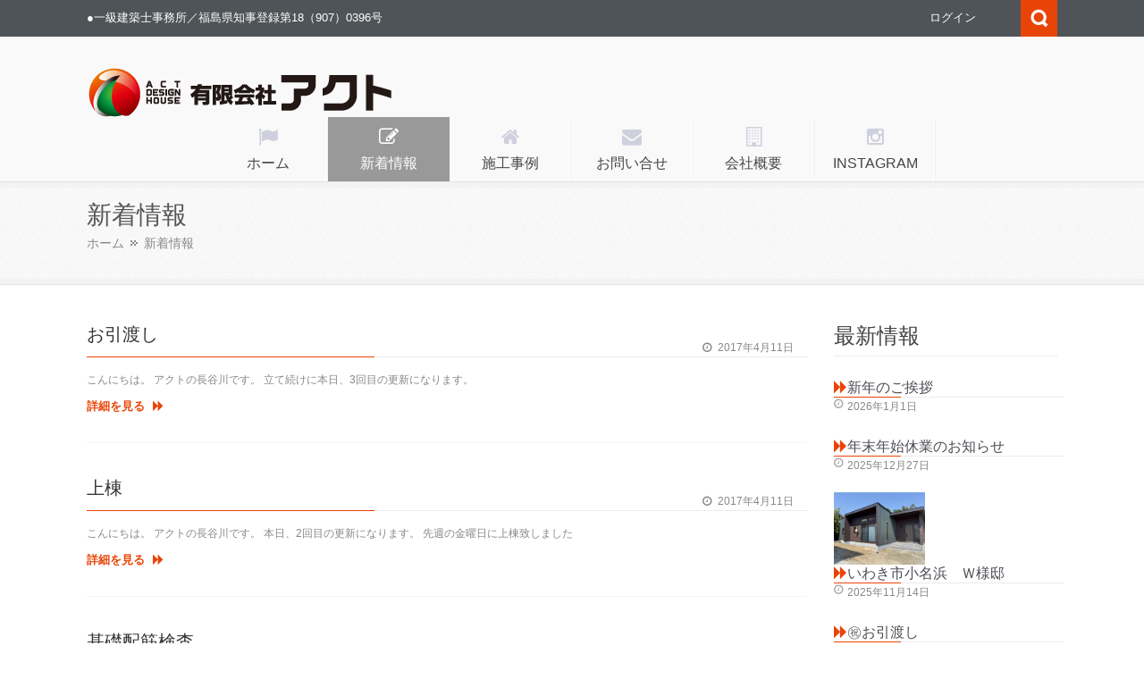

--- FILE ---
content_type: text/html; charset=UTF-8
request_url: http://actdh.jp/news/2023/05/23/news/page/27
body_size: 8916
content:
<!DOCTYPE html>
<html lang="ja">              
    <head>
        <meta charset="UTF-8" />                   
        <meta name="viewport" content="width=device-width, initial-scale=1.0" />
        <title>新着情報 | 有限会社アクト | Page 27</title>
        <link rel="profile" href="http://gmpg.org/xfn/11">                
        <link rel="pingback" href="http://actdh.jp/app/xmlrpc.php" />       
        <link rel="shortcut icon" type="image/x-icon"  href="">     
        <link rel="apple-touch-icon" sizes="57x57" href="">
        <link rel="apple-touch-icon" sizes="72x72" href="">
        <link rel="apple-touch-icon" sizes="114x114" href="">
        <link rel="apple-touch-icon" sizes="144x144" href="">        
        <link rel='dns-prefetch' href='//ajax.googleapis.com' />
<link rel='dns-prefetch' href='//s.w.org' />
<link rel="alternate" type="application/rss+xml" title="有限会社アクト &raquo; フィード" href="http://actdh.jp/feed" />
<link rel="alternate" type="application/rss+xml" title="有限会社アクト &raquo; コメントフィード" href="http://actdh.jp/comments/feed" />
<link rel="alternate" type="application/rss+xml" title="有限会社アクト &raquo; 新着情報 カテゴリーのフィード" href="http://actdh.jp/category/news/feed" />
		<script type="text/javascript">
			window._wpemojiSettings = {"baseUrl":"https:\/\/s.w.org\/images\/core\/emoji\/2.4\/72x72\/","ext":".png","svgUrl":"https:\/\/s.w.org\/images\/core\/emoji\/2.4\/svg\/","svgExt":".svg","source":{"concatemoji":"http:\/\/actdh.jp\/app\/wp-includes\/js\/wp-emoji-release.min.js?ver=4.9.3"}};
			!function(a,b,c){function d(a,b){var c=String.fromCharCode;l.clearRect(0,0,k.width,k.height),l.fillText(c.apply(this,a),0,0);var d=k.toDataURL();l.clearRect(0,0,k.width,k.height),l.fillText(c.apply(this,b),0,0);var e=k.toDataURL();return d===e}function e(a){var b;if(!l||!l.fillText)return!1;switch(l.textBaseline="top",l.font="600 32px Arial",a){case"flag":return!(b=d([55356,56826,55356,56819],[55356,56826,8203,55356,56819]))&&(b=d([55356,57332,56128,56423,56128,56418,56128,56421,56128,56430,56128,56423,56128,56447],[55356,57332,8203,56128,56423,8203,56128,56418,8203,56128,56421,8203,56128,56430,8203,56128,56423,8203,56128,56447]),!b);case"emoji":return b=d([55357,56692,8205,9792,65039],[55357,56692,8203,9792,65039]),!b}return!1}function f(a){var c=b.createElement("script");c.src=a,c.defer=c.type="text/javascript",b.getElementsByTagName("head")[0].appendChild(c)}var g,h,i,j,k=b.createElement("canvas"),l=k.getContext&&k.getContext("2d");for(j=Array("flag","emoji"),c.supports={everything:!0,everythingExceptFlag:!0},i=0;i<j.length;i++)c.supports[j[i]]=e(j[i]),c.supports.everything=c.supports.everything&&c.supports[j[i]],"flag"!==j[i]&&(c.supports.everythingExceptFlag=c.supports.everythingExceptFlag&&c.supports[j[i]]);c.supports.everythingExceptFlag=c.supports.everythingExceptFlag&&!c.supports.flag,c.DOMReady=!1,c.readyCallback=function(){c.DOMReady=!0},c.supports.everything||(h=function(){c.readyCallback()},b.addEventListener?(b.addEventListener("DOMContentLoaded",h,!1),a.addEventListener("load",h,!1)):(a.attachEvent("onload",h),b.attachEvent("onreadystatechange",function(){"complete"===b.readyState&&c.readyCallback()})),g=c.source||{},g.concatemoji?f(g.concatemoji):g.wpemoji&&g.twemoji&&(f(g.twemoji),f(g.wpemoji)))}(window,document,window._wpemojiSettings);
		</script>
		<style type="text/css">
img.wp-smiley,
img.emoji {
	display: inline !important;
	border: none !important;
	box-shadow: none !important;
	height: 1em !important;
	width: 1em !important;
	margin: 0 .07em !important;
	vertical-align: -0.1em !important;
	background: none !important;
	padding: 0 !important;
}
</style>
<link rel='stylesheet' id='photospace-res-styles-css'  href='http://actdh.jp/app/wp-content/plugins/photospace-responsive/gallery.css?ver=4.9.3' type='text/css' media='all' />
<link rel='stylesheet' id='kopa-bootstrap-css'  href='http://actdh.jp/app/wp-content/themes/nictitate/css/bootstrap.css' type='text/css' media='screen' />
<link rel='stylesheet' id='kopa-fontawesome-css'  href='http://actdh.jp/app/wp-content/themes/nictitate/css/font-awesome.css' type='text/css' media='all' />
<link rel='stylesheet' id='kopa-superfish-css'  href='http://actdh.jp/app/wp-content/themes/nictitate/css/superfish.css' type='text/css' media='screen' />
<link rel='stylesheet' id='kopa-prettyPhoto-css'  href='http://actdh.jp/app/wp-content/themes/nictitate/css/prettyPhoto.css' type='text/css' media='screen' />
<link rel='stylesheet' id='kopa-flexlisder-css'  href='http://actdh.jp/app/wp-content/themes/nictitate/css/flexslider.css' type='text/css' media='screen' />
<link rel='stylesheet' id='kopa-sequence-style-css'  href='http://actdh.jp/app/wp-content/themes/nictitate/css/sequencejs-theme.modern-slide-in.css' type='text/css' media='screen' />
<link rel='stylesheet' id='kopa-style-css'  href='http://actdh.jp/app/wp-content/themes/nictitate/style.css' type='text/css' media='all' />
<link rel='stylesheet' id='kopa-bootstrap-responsive-css'  href='http://actdh.jp/app/wp-content/themes/nictitate/css/bootstrap-responsive.css' type='text/css' media='all' />
<link rel='stylesheet' id='kopa-extra-style-css'  href='http://actdh.jp/app/wp-content/themes/nictitate/css/extra.css' type='text/css' media='all' />
<link rel='stylesheet' id='kopa-responsive-css'  href='http://actdh.jp/app/wp-content/themes/nictitate/css/responsive.css' type='text/css' media='all' />
<link rel='stylesheet' id='ssp-flexslider-css-css'  href='http://actdh.jp/app/wp-content/plugins/simple-slider-ssp/views/ssp_skins/default/lib/flexslider.css?ver=1.4' type='text/css' media='all' />
<script type='text/javascript' src='http://actdh.jp/app/wp-content/plugins/strx-magic-floating-sidebar-maker/js/debounce.js?ver=4.9.3'></script>
<script type='text/javascript'>
/* <![CDATA[ */
var kopa_front_variable = {"ajax":{"url":"http:\/\/actdh.jp\/app\/wp-admin\/admin-ajax.php"},"template":{"post_id":0}};
/* ]]> */
</script>
<script type='text/javascript' src='http://actdh.jp/app/wp-includes/js/jquery/jquery.js?ver=1.12.4'></script>
<script type='text/javascript' src='http://actdh.jp/app/wp-includes/js/jquery/jquery-migrate.min.js?ver=1.4.1'></script>
<script type='text/javascript' src='http://actdh.jp/app/wp-content/plugins/strx-magic-floating-sidebar-maker/js/strx-magic-floating-sidebar-maker.js?ver=4.9.3'></script>
<script type='text/javascript' src='http://actdh.jp/app/wp-content/plugins/photospace-responsive/jquery.galleriffic.js?ver=4.9.3'></script>
<script type='text/javascript' src='http://ajax.googleapis.com/ajax/libs/webfont/1.4.7/webfont.js'></script>
<script type='text/javascript' src='http://actdh.jp/app/wp-content/themes/nictitate/js/google-fonts.js'></script>
<script type='text/javascript' src='http://actdh.jp/app/wp-content/themes/nictitate/js/modernizr.custom.js?ver=4.9.3'></script>
<script type='text/javascript' src='http://actdh.jp/app/wp-content/plugins/simple-slider-ssp/views/ssp_skins/default/lib/jquery.flexslider-min.js?ver=1.4'></script>
<link rel='https://api.w.org/' href='http://actdh.jp/wp-json/' />
<!--	photospace [ START ] --> 
<style type="text/css">
		.photospace_res ul.thumbs img {
			width:50px;
			height:50px;
		}
	
			.photospace_res .thumnail_row a.pageLink {
				width:50px;
				height:50px;
				line-height: 50px;
			}
			.photospace_res ul.thumbs li{
					margin-bottom:10px !important;
					margin-right:10px !important; 
				}
				
				.photospace_res .next,
				.photospace_res .prev{
					margin-right:10px !important;
					margin-bottom:10px !important;
				}
		</style><!--	photospace [ END ] --> 
<link rel="Shortcut Icon" type="image/x-icon" href="//actdh.jp/app/wp-content/uploads/2014/07/ico.ico" />
<link rel="apple-touch-icon" href="//actdh.jp/app/wp-content/uploads/2014/07/ico256.png" />
<style>
        #logo-image{
            margin-top:px;
            margin-left:px;
            margin-right:px;
            margin-bottom:px;
        } 
    </style><style>
        .kopa-button,
        .sequence-wrapper .next,
        .sequence-wrapper .prev,
        .kopa-intro-widget ul li .entry-title span,
        #main-content .widget .widget-title span,
        #main-content .widget .widget-title,
        .kopa-featured-product-widget .entry-item .entry-thumb .add-to-cart,
        .hover-effect .mask a.link-gallery,
        .hover-effect .mask a.link-detail,
        .kopa-testimonial-widget .testimonial-detail .avatar,
        .kopa-testimonial-widget .testimonial-detail .avatar img,
        .list-container-2 ul li span,
        .kopa-testimonial-slider .avatar,
        .kopa-testimonial-slider .avatar img,
        .about-author .avatar-thumb,
        .about-author .avatar-thumb img,
        #comments h3, .kopa-related-post h3, #respond h3,
        #comments h3 span, .kopa-related-post h3 span, #respond h3 span,
        #comments .comment-avatar,
        #comments .comment-avatar img,
        .kopa-our-team-widget ul li .our-team-social-link li a,
        .kp-dropcap.color {
            behavior: url(http://actdh.jp/app/wp-content/themes/nictitate/js/PIE.htc);
        }
    </style><!--[if lt IE 9]>
<script src="http://actdh.jp/app/wp-content/themes/nictitate/js/html5.js"></script>
<script src="http://actdh.jp/app/wp-content/themes/nictitate/js/css3-mediaqueries.js"></script>
<![endif]-->
		<style type="text/css" id="wp-custom-css">
			/* メインメニューを均等幅にする */
@media (min-width: 992px){
  #main-menu {
    display: table !important;
    width: 100% !important;
    table-layout: fixed !important;
  }
  #main-menu > li {
    display: table-cell !important;
    float: none !important;
    text-align: center !important;
  }
  #main-menu > li > a {
    display: block !important;
    text-align: center !important;
    white-space: nowrap !important;
    padding: 12px 0 10px !important;
  }
}
		</style>
			<link rel='stylesheet' href='http://actdh.jp/app/wp-content/themes/nictitate/css/custom.css' type='text/css' media='all' />

		<script type="text/javascript">	
		/*	
			$(window).load(function(){
		  var height = $('#container').outerHeight();
		  height = height + 'px';
		  $('.category-construction').css('height',height);
		  $('#left_column').css('height',height);
		});	
		*/
		</script>

		<!-- Global site tag (gtag.js) - Google Analytics -->
		<script async src="https://www.googletagmanager.com/gtag/js?id=UA-2127570-45"></script>
		<script>
		  window.dataLayer = window.dataLayer || [];
		  function gtag(){dataLayer.push(arguments);}
		  gtag('js', new Date());

		  gtag('config', 'UA-2127570-45');
		</script>

		
    </head>    
        <body class="archive paged category category-news category-3 paged-27 category-paged-27  heavy-dark-footer dark-footer sub-page kopa-blog-1">
    
        <div class="kopa-wrapper">
        
            <div class="kopa-background"></div>
            
            <header id="page-header">
                <div id="header-top">
                    <div class="wrapper">
                        <div class="row-fluid">
                            <div class="span12 clearfix">
                                <p class="hot-line">●一級建築士事務所／福島県知事登録第18（907）0396号</p>
                                <div class="top-box clearfix">
                                    <ul class="top-link clearfix">

                                                                                <li><a href="http://actdh.jp/app/wp-login.php">ログイン</a></li>

                                        
                                    </ul>
                                    <div class="search clearfix">
                                        <a href="#" class="search-icon" title="Search">Search</a>
                                        <div class="search-box clearfix">
    <form method="get" id="search-form" class="search-form clearfix" action="http://actdh.jp">                            
        <input type="text" onBlur="if ('' === this.value)
                    this.value = this.defaultValue;" onFocus="if (this.defaultValue === this.value)
                    this.value = '';" value="検索..." name="s" class="search-text" maxlength="20">
        <input type="submit" value="" name="" class="search-submit">
    </form><!-- search-form -->   
</div><!--end:search-box-->                                    </div><!--search-->
                                </div><!--top=box-->
                            </div><!--span12-->
                        </div><!--row-fluid-->
                    </div><!--wrapper-->
                </div><!--header-top-->
                
                <div id="header-bottom" class="cbp-af-header">
                    <div class="wrapper">
                        <div class="row-fluid">
                            <div class="span12 clearfix">
                                <div id="logo-image" class="">
                                                                        <h1 class="site-title"><a href="http://actdh.jp">
									<img src="http://actdh.jp/app/wp-content/themes/nictitate/images/act-logo.png" alt="有限会社アクト" />
									</a></h1>
                                </div><!--logo-image-->
                                <nav id="main-nav">
                                    <ul id="main-menu" class="clearfix"><li id="menu-item-14" class="menu-item menu-item-type-custom menu-item-object-custom menu-item-home"><a href="http://actdh.jp/" data-description=""><i data-icon="&#xf024"></i><span>ホーム</span></a></li>
<li id="menu-item-30" class="menu-item menu-item-type-taxonomy menu-item-object-category current-menu-item"><a href="http://actdh.jp/category/news" data-description=""><i data-icon="&#xf044"></i><span>新着情報</span></a></li>
<li id="menu-item-31" class="menu-item menu-item-type-taxonomy menu-item-object-category"><a href="http://actdh.jp/category/construction" data-description=""><i data-icon="&#xf015"></i><span>施工事例</span></a></li>
<li id="menu-item-21" class="menu-item menu-item-type-post_type menu-item-object-page"><a href="http://actdh.jp/contact" data-description=""><i data-icon="&#xf0e0"></i><span>お問い合せ</span></a></li>
<li id="menu-item-13" class="menu-item menu-item-type-post_type menu-item-object-page"><a href="http://actdh.jp/about" data-description=""><i data-icon="&#xf0f7"></i><span>会社概要</span></a></li>
<li id="menu-item-4061" class="menu-item menu-item-type-custom menu-item-object-custom"><a href="https://www.instagram.com/act.design_house/?__pwa=1#" data-description=""><i data-icon="&#xf16d"></i><span>Instagram</span></a></li>
</ul><div id="mobile-menu" class="menu-main-container"><span>Menu</span><ul id="toggle-view-menu"><li id="menu-item-14" class="menu-item menu-item-type-custom menu-item-object-custom menu-item-home menu-item-14 clearfix"><h3><a href="http://actdh.jp/">ホーム</a></h3></li>
<li id="menu-item-30" class="menu-item menu-item-type-taxonomy menu-item-object-category current-menu-item menu-item-30 clearfix"><h3><a href="http://actdh.jp/category/news">新着情報</a></h3></li>
<li id="menu-item-31" class="menu-item menu-item-type-taxonomy menu-item-object-category menu-item-31 clearfix"><h3><a href="http://actdh.jp/category/construction">施工事例</a></h3></li>
<li id="menu-item-21" class="menu-item menu-item-type-post_type menu-item-object-page menu-item-21 clearfix"><h3><a href="http://actdh.jp/contact">お問い合せ</a></h3></li>
<li id="menu-item-13" class="menu-item menu-item-type-post_type menu-item-object-page menu-item-13 clearfix"><h3><a href="http://actdh.jp/about">会社概要</a></h3></li>
<li id="menu-item-4061" class="menu-item menu-item-type-custom menu-item-object-custom menu-item-4061 clearfix"><h3><a href="https://www.instagram.com/act.design_house/?__pwa=1#">Instagram</a></h3></li>
</ul></div>                                </nav><!--main-nav-->
                            </div><!--span12-->
                        </div><!--row-fluid-->
                    </div><!--wrapper-->
                </div><!--header-bottom-->
            </header><!--page-header-->
<div id="main-content">
    <div class="page-title-wrapper">
    <div class="page-title">
        <div class="wrapper">
            <div class="row-fluid">
                <div class="span12">
                    <h3>新着情報</h3>

                    
        <div id="breadcrumb-wrapper"><div class="wrapper"><div class="row-fluid"><div class="span12"><div class="breadcrumb"><a href="http://actdh.jp">ホーム</a><span class="current-page">新着情報</span></div></div></div></div></div>
                </div><!--span12-->
            </div><!--row-fluid-->
        </div><!--wrapper-->
    </div><!--page-title-->
</div><!--page-title-wrapper-->
    <div class="wrapper">

        <div class="row-fluid">

            <div class="span12">
 

                <div id="main-col">
                    
                    <ul class="kopa-article-list">
                        
                        
    <li id="post-905" class="post-905 post type-post status-publish format-standard hentry category-news">
    <article class="entry-item standard-post ">
                <div class="entry-content">
            <header>
                <h6 class="entry-title"><a href="http://actdh.jp/news/2017/04/11/905.html">お引渡し</a><span></span></h6>
                <span class="entry-date"><span class="fa fa-clock-o"></span>2017年4月11日</span>
               
            </header>
            <p>こんにちは。 アクトの長谷川です。 立て続けに本日、3回目の更新になります。</p>
            <a class="more-link clearfix" href="http://actdh.jp/news/2017/04/11/905.html">詳細を見る <span class="fa fa-forward"></span></a>
        </div>
    </article><!--entry-item-->
</li>

    <li id="post-894" class="post-894 post type-post status-publish format-standard hentry category-news">
    <article class="entry-item standard-post ">
                <div class="entry-content">
            <header>
                <h6 class="entry-title"><a href="http://actdh.jp/news/2017/04/11/894.html">上棟</a><span></span></h6>
                <span class="entry-date"><span class="fa fa-clock-o"></span>2017年4月11日</span>
               
            </header>
            <p>こんにちは。 アクトの長谷川です。 本日、2回目の更新になります。 先週の金曜日に上棟致しました</p>
            <a class="more-link clearfix" href="http://actdh.jp/news/2017/04/11/894.html">詳細を見る <span class="fa fa-forward"></span></a>
        </div>
    </article><!--entry-item-->
</li>

    <li id="post-881" class="post-881 post type-post status-publish format-standard hentry category-news">
    <article class="entry-item standard-post ">
                <div class="entry-content">
            <header>
                <h6 class="entry-title"><a href="http://actdh.jp/news/2017/04/11/881.html">基礎配筋検査</a><span></span></h6>
                <span class="entry-date"><span class="fa fa-clock-o"></span>2017年4月11日</span>
               
            </header>
            <p>こんにちは。 アクトの長谷川です。 先週木曜日に基礎配筋検査 翌日金曜日に耐圧コンクリ－トを</p>
            <a class="more-link clearfix" href="http://actdh.jp/news/2017/04/11/881.html">詳細を見る <span class="fa fa-forward"></span></a>
        </div>
    </article><!--entry-item-->
</li>

    <li id="post-869" class="post-869 post type-post status-publish format-standard hentry category-news">
    <article class="entry-item standard-post ">
                <div class="entry-content">
            <header>
                <h6 class="entry-title"><a href="http://actdh.jp/news/2017/03/28/869.html">打合せ・基礎配筋検査</a><span></span></h6>
                <span class="entry-date"><span class="fa fa-clock-o"></span>2017年3月28日</span>
               
            </header>
            <p>こんにちは。 アクトの長谷川です。 まずは先週の月曜日に小浜町の K様邸の住宅設備打合せを</p>
            <a class="more-link clearfix" href="http://actdh.jp/news/2017/03/28/869.html">詳細を見る <span class="fa fa-forward"></span></a>
        </div>
    </article><!--entry-item-->
</li>

    <li id="post-848" class="post-848 post type-post status-publish format-standard has-post-thumbnail hentry category-news category-construction">
    <article class="entry-item standard-post ">
                <div class="entry-thumb hover-effect">
            <div class="mask">
                <a class="link-detail" href="http://actdh.jp/news/2017/03/26/848.html" data-icon="&#xf0c1;"></a>
            </div>
            <img src="http://actdh.jp/app/wp-content/uploads/2017/03/DSC_6388-806x393.jpg" alt="いわき市中央台Ｓ様邸">
        </div>
                <div class="entry-content">
            <header>
                <h6 class="entry-title"><a href="http://actdh.jp/news/2017/03/26/848.html">いわき市中央台Ｓ様邸</a><span></span></h6>
                <span class="entry-date"><span class="fa fa-clock-o"></span>2017年3月26日</span>
               
            </header>
            <p>■所在地：いわき市中央台 ■家族構成：夫婦＋子供1人 ■延床面積：137.05㎡（41.45坪）</p>
            <a class="more-link clearfix" href="http://actdh.jp/news/2017/03/26/848.html">詳細を見る <span class="fa fa-forward"></span></a>
        </div>
    </article><!--entry-item-->
</li>

    <li id="post-829" class="post-829 post type-post status-publish format-standard hentry category-news">
    <article class="entry-item standard-post ">
                <div class="entry-content">
            <header>
                <h6 class="entry-title"><a href="http://actdh.jp/news/2017/03/18/829.html">お引渡し</a><span></span></h6>
                <span class="entry-date"><span class="fa fa-clock-o"></span>2017年3月18日</span>
               
            </header>
            <p>おはようございます。 アクトの長谷川です。 今週は明日、中央台のS様邸お引渡しの為</p>
            <a class="more-link clearfix" href="http://actdh.jp/news/2017/03/18/829.html">詳細を見る <span class="fa fa-forward"></span></a>
        </div>
    </article><!--entry-item-->
</li>

    <li id="post-818" class="post-818 post type-post status-publish format-standard hentry category-news">
    <article class="entry-item standard-post ">
                <div class="entry-content">
            <header>
                <h6 class="entry-title"><a href="http://actdh.jp/news/2017/03/13/818.html">現場進捗状況</a><span></span></h6>
                <span class="entry-date"><span class="fa fa-clock-o"></span>2017年3月13日</span>
               
            </header>
            <p>こんばんは。 アクトの長谷川です。 今日は中央台のS様邸の駐車場 犬走りのコンクリ－ト打設予定でしたが</p>
            <a class="more-link clearfix" href="http://actdh.jp/news/2017/03/13/818.html">詳細を見る <span class="fa fa-forward"></span></a>
        </div>
    </article><!--entry-item-->
</li>

    <li id="post-796" class="post-796 post type-post status-publish format-standard hentry category-news">
    <article class="entry-item standard-post ">
                <div class="entry-content">
            <header>
                <h6 class="entry-title"><a href="http://actdh.jp/news/2017/03/08/796.html">現場進捗状況</a><span></span></h6>
                <span class="entry-date"><span class="fa fa-clock-o"></span>2017年3月8日</span>
               
            </header>
            <p>おはようございます。 アクトの長谷川です。 本日、二回目の更新になります。</p>
            <a class="more-link clearfix" href="http://actdh.jp/news/2017/03/08/796.html">詳細を見る <span class="fa fa-forward"></span></a>
        </div>
    </article><!--entry-item-->
</li>

    <li id="post-785" class="post-785 post type-post status-publish format-standard hentry category-news">
    <article class="entry-item standard-post ">
                <div class="entry-content">
            <header>
                <h6 class="entry-title"><a href="http://actdh.jp/news/2017/03/08/785.html">地鎮祭</a><span></span></h6>
                <span class="entry-date"><span class="fa fa-clock-o"></span>2017年3月8日</span>
               
            </header>
            <p>おはようございます。 アクトの長谷川です。 先日、泉町滝尻のE様邸地鎮祭を無事</p>
            <a class="more-link clearfix" href="http://actdh.jp/news/2017/03/08/785.html">詳細を見る <span class="fa fa-forward"></span></a>
        </div>
    </article><!--entry-item-->
</li>

                    </ul><!--kopa-article-list-->
                    
                    <div class="pagination clearfix"><ul class='page-numbers'>
	<li><a class="prev page-numbers" href="http://actdh.jp/news/2023/05/23/news/page/26">前へ</a></li>
	<li><a class='page-numbers' href='http://actdh.jp/news/2023/05/23/news/page/1'>1</a></li>
	<li><a class='page-numbers' href='http://actdh.jp/news/2023/05/23/news/page/2'>2</a></li>
	<li><span class="page-numbers dots">&hellip;</span></li>
	<li><a class='page-numbers' href='http://actdh.jp/news/2023/05/23/news/page/26'>26</a></li>
	<li><span aria-current='page' class='page-numbers current'>27</span></li>
	<li><a class='page-numbers' href='http://actdh.jp/news/2023/05/23/news/page/28'>28</a></li>
	<li><span class="page-numbers dots">&hellip;</span></li>
	<li><a class='page-numbers' href='http://actdh.jp/news/2023/05/23/news/page/31'>31</a></li>
	<li><a class='page-numbers' href='http://actdh.jp/news/2023/05/23/news/page/32'>32</a></li>
	<li><a class="next page-numbers" href="http://actdh.jp/news/2023/05/23/news/page/28">次へ</a></li>
</ul>
</div>
                </div><!--main-col-->
                
                <div class="sidebar">
					                
                    <div id="kopa_widget_posts_list-3" class="widget kopa-latest-post-widget"><h2 class="widget-title"><span></span><span data-icon="&#xf040;"></span>最新情報</h2>        
        <ul class="clearfix">

                    <li>
                <article class="entry-item clearfix">
                                            <div class="entry-thumb hover-effect">
                            <div class="mask">
                                <a class="link-detail" href="http://actdh.jp/news/2026/01/01/4136.html" data-icon="&#xf0c1;"></a>
                                <a class="link-gallery" href="" data-icon="&#xf002;" rel="prettyPhoto"></a>
                            </div>
                                                    </div>
                                        <div class="entry-content">
                        <h6 class="entry-title"><a href="http://actdh.jp/news/2026/01/01/4136.html">新年のご挨拶</a><span></span></h6>
                        <span class="entry-date clearfix"><span class="fa fa-clock-o"></span>2026年1月1日</span>
                                            </div>
                </article>
            </li>
                    <li>
                <article class="entry-item clearfix">
                                            <div class="entry-thumb hover-effect">
                            <div class="mask">
                                <a class="link-detail" href="http://actdh.jp/news/2025/12/27/4133.html" data-icon="&#xf0c1;"></a>
                                <a class="link-gallery" href="" data-icon="&#xf002;" rel="prettyPhoto"></a>
                            </div>
                                                    </div>
                                        <div class="entry-content">
                        <h6 class="entry-title"><a href="http://actdh.jp/news/2025/12/27/4133.html">年末年始休業のお知らせ</a><span></span></h6>
                        <span class="entry-date clearfix"><span class="fa fa-clock-o"></span>2025年12月27日</span>
                                            </div>
                </article>
            </li>
        </ul><ul class="mt-20 clearfix">            <li>
                <article class="entry-item clearfix">
                                            <div class="entry-thumb hover-effect">
                            <div class="mask">
                                <a class="link-detail" href="http://actdh.jp/news/2025/11/14/4092.html" data-icon="&#xf0c1;"></a>
                                <a class="link-gallery" href="http://actdh.jp/app/wp-content/uploads/2025/11/435122b871e61c60106689f793bff4e9-680x510.jpeg" data-icon="&#xf002;" rel="prettyPhoto"></a>
                            </div>
                                                            <img src="http://actdh.jp/app/wp-content/uploads/2025/11/435122b871e61c60106689f793bff4e9-251x199.jpeg" alt="いわき市小名浜　Ｗ様邸">
                                                    </div>
                                        <div class="entry-content">
                        <h6 class="entry-title"><a href="http://actdh.jp/news/2025/11/14/4092.html">いわき市小名浜　Ｗ様邸</a><span></span></h6>
                        <span class="entry-date clearfix"><span class="fa fa-clock-o"></span>2025年11月14日</span>
                                            </div>
                </article>
            </li>
                    <li>
                <article class="entry-item clearfix">
                                            <div class="entry-thumb hover-effect">
                            <div class="mask">
                                <a class="link-detail" href="http://actdh.jp/news/2025/11/01/4079.html" data-icon="&#xf0c1;"></a>
                                <a class="link-gallery" href="" data-icon="&#xf002;" rel="prettyPhoto"></a>
                            </div>
                                                    </div>
                                        <div class="entry-content">
                        <h6 class="entry-title"><a href="http://actdh.jp/news/2025/11/01/4079.html">㊗お引渡し</a><span></span></h6>
                        <span class="entry-date clearfix"><span class="fa fa-clock-o"></span>2025年11月1日</span>
                                            </div>
                </article>
            </li>
        </ul><ul class="mt-20 clearfix">            <li>
                <article class="entry-item clearfix">
                                            <div class="entry-thumb hover-effect">
                            <div class="mask">
                                <a class="link-detail" href="http://actdh.jp/news/2025/09/25/4056.html" data-icon="&#xf0c1;"></a>
                                <a class="link-gallery" href="" data-icon="&#xf002;" rel="prettyPhoto"></a>
                            </div>
                                                    </div>
                                        <div class="entry-content">
                        <h6 class="entry-title"><a href="http://actdh.jp/news/2025/09/25/4056.html">Instagramアカウント開設致しました！</a><span></span></h6>
                        <span class="entry-date clearfix"><span class="fa fa-clock-o"></span>2025年9月25日</span>
                                            </div>
                </article>
            </li>
                    <li>
                <article class="entry-item clearfix">
                                            <div class="entry-thumb hover-effect">
                            <div class="mask">
                                <a class="link-detail" href="http://actdh.jp/news/2025/09/02/4022.html" data-icon="&#xf0c1;"></a>
                                <a class="link-gallery" href="" data-icon="&#xf002;" rel="prettyPhoto"></a>
                            </div>
                                                    </div>
                                        <div class="entry-content">
                        <h6 class="entry-title"><a href="http://actdh.jp/news/2025/09/02/4022.html">㊗上棟</a><span></span></h6>
                        <span class="entry-date clearfix"><span class="fa fa-clock-o"></span>2025年9月2日</span>
                                            </div>
                </article>
            </li>
        </ul><ul class="mt-20 clearfix">            <li>
                <article class="entry-item clearfix">
                                            <div class="entry-thumb hover-effect">
                            <div class="mask">
                                <a class="link-detail" href="http://actdh.jp/news/2025/08/12/3961.html" data-icon="&#xf0c1;"></a>
                                <a class="link-gallery" href="http://actdh.jp/app/wp-content/uploads/2025/07/8a0048b0ed3566ae6c005d47e92494ae-680x510.jpeg" data-icon="&#xf002;" rel="prettyPhoto"></a>
                            </div>
                                                            <img src="http://actdh.jp/app/wp-content/uploads/2025/07/8a0048b0ed3566ae6c005d47e92494ae-251x199.jpeg" alt="いわき市四倉町　Ｎ様邸">
                                                    </div>
                                        <div class="entry-content">
                        <h6 class="entry-title"><a href="http://actdh.jp/news/2025/08/12/3961.html">いわき市四倉町　Ｎ様邸</a><span></span></h6>
                        <span class="entry-date clearfix"><span class="fa fa-clock-o"></span>2025年8月12日</span>
                                            </div>
                </article>
            </li>
                    <li>
                <article class="entry-item clearfix">
                                            <div class="entry-thumb hover-effect">
                            <div class="mask">
                                <a class="link-detail" href="http://actdh.jp/news/2025/08/04/3927.html" data-icon="&#xf0c1;"></a>
                                <a class="link-gallery" href="" data-icon="&#xf002;" rel="prettyPhoto"></a>
                            </div>
                                                    </div>
                                        <div class="entry-content">
                        <h6 class="entry-title"><a href="http://actdh.jp/news/2025/08/04/3927.html">㊗お引渡し『感謝』</a><span></span></h6>
                        <span class="entry-date clearfix"><span class="fa fa-clock-o"></span>2025年8月4日</span>
                                            </div>
                </article>
            </li>
        </ul><ul class="mt-20 clearfix">            <li>
                <article class="entry-item clearfix">
                                            <div class="entry-thumb hover-effect">
                            <div class="mask">
                                <a class="link-detail" href="http://actdh.jp/news/2025/08/02/4015.html" data-icon="&#xf0c1;"></a>
                                <a class="link-gallery" href="" data-icon="&#xf002;" rel="prettyPhoto"></a>
                            </div>
                                                    </div>
                                        <div class="entry-content">
                        <h6 class="entry-title"><a href="http://actdh.jp/news/2025/08/02/4015.html">夏季休暇のお知らせ</a><span></span></h6>
                        <span class="entry-date clearfix"><span class="fa fa-clock-o"></span>2025年8月2日</span>
                                            </div>
                </article>
            </li>
                    <li>
                <article class="entry-item clearfix">
                                            <div class="entry-thumb hover-effect">
                            <div class="mask">
                                <a class="link-detail" href="http://actdh.jp/news/2025/07/28/3946.html" data-icon="&#xf0c1;"></a>
                                <a class="link-gallery" href="" data-icon="&#xf002;" rel="prettyPhoto"></a>
                            </div>
                                                    </div>
                                        <div class="entry-content">
                        <h6 class="entry-title"><a href="http://actdh.jp/news/2025/07/28/3946.html">地盤調査・基礎工事着工</a><span></span></h6>
                        <span class="entry-date clearfix"><span class="fa fa-clock-o"></span>2025年7月28日</span>
                                            </div>
                </article>
            </li>
                    <a href="news/" class="view-all">全てを見る &raquo;</a>
        
        </ul>
        </div>                
                </div><!--sidebar-->
                
                <div class="clear"></div>


                
            </div><!--span12-->

        </div><!--row-fluid-->   

    </div><!--wrapper-->
    
</div> <!-- #main-content -->

        <div id="bottom-sidebar">
            <div class="wrapper">
                <div class="row-fluid">
                    
                    <div class="span4 widget-area-3">
                                            </div><!--span4-->
                    
                    <div class="span4 widget-area-4">
                                            </div><!--span4-->
                    
                    <div class="span4 widget-area-5">
                                            </div><!--span4-->
                    
                </div><!--row-fluid-->
            </div><!--wrapper-->
        </div><!--bottom-sidebar-->
        
        <footer id="page-footer">
            <div class="wrapper">
                <div class="row-fluid">
                    <div class="span12">
                        <p id="copyright">Copyrights. © Act Design House</p>
                        <ul id="footer-menu" class="clearfix"><li class="menu-item menu-item-type-custom menu-item-object-custom menu-item-home menu-item-14"><a href="http://actdh.jp/">ホーム</a></li>
<li class="menu-item menu-item-type-taxonomy menu-item-object-category current-menu-item menu-item-30"><a href="http://actdh.jp/category/news">新着情報</a></li>
<li class="menu-item menu-item-type-taxonomy menu-item-object-category menu-item-31"><a href="http://actdh.jp/category/construction">施工事例</a></li>
<li class="menu-item menu-item-type-post_type menu-item-object-page menu-item-21"><a href="http://actdh.jp/contact">お問い合せ</a></li>
<li class="menu-item menu-item-type-post_type menu-item-object-page menu-item-13"><a href="http://actdh.jp/about">会社概要</a></li>
<li class="menu-item menu-item-type-custom menu-item-object-custom menu-item-4061"><a href="https://www.instagram.com/act.design_house/?__pwa=1#">Instagram</a></li>
</ul>                    </div><!--span12-->
                </div><!--row-fluid-->
            </div><!--wrapper-->
        </footer><!--page-footer-->

        <p id="back-top" style="display: block;">
            <a href="#top">トップに戻る</a>
        </p>
    
    </div><!--kopa-wrapper-->

    <script type="text/javascript">strx.start({"content":"#main-col","sidebar":".sidebar","wait":"3000","debounce":"500","animate":"50","offsetTop":"0","offsetBottom":"0","debug":0,"outline":0,"findids":0,"dynamicTop":"","jsInHead":"","minHDiff":"0"});</script><input type="hidden" id="kopa_set_view_count_wpnonce" name="kopa_set_view_count_wpnonce" value="dce127eaa4" /><script type='text/javascript' src='http://actdh.jp/app/wp-content/themes/nictitate/js/superfish.js'></script>
<script type='text/javascript' src='http://actdh.jp/app/wp-content/themes/nictitate/js/retina.js'></script>
<script type='text/javascript' src='http://actdh.jp/app/wp-content/themes/nictitate/js/bootstrap.js'></script>
<script type='text/javascript' src='http://actdh.jp/app/wp-content/themes/nictitate/js/jquery.hoverdir.js'></script>
<script type='text/javascript' src='http://actdh.jp/app/wp-content/themes/nictitate/js/jquery.carouFredSel-6.0.4-packed.js'></script>
<script type='text/javascript' src='http://actdh.jp/app/wp-content/themes/nictitate/js/jquery.flexslider-min.js'></script>
<script type='text/javascript' src='http://actdh.jp/app/wp-content/themes/nictitate/js/jquery.prettyPhoto.js'></script>
<script type='text/javascript' src='http://actdh.jp/app/wp-content/themes/nictitate/js/jflickrfeed.min.js'></script>
<script type='text/javascript' src='http://actdh.jp/app/wp-content/themes/nictitate/js/jquery.validate.min.js'></script>
<script type='text/javascript' src='http://actdh.jp/app/wp-content/themes/nictitate/js/jquery.form.js'></script>
<script type='text/javascript' src='http://actdh.jp/app/wp-content/themes/nictitate/js/sequence.jquery-min.js'></script>
<script type='text/javascript' src='http://actdh.jp/app/wp-content/themes/nictitate/js/classie.js'></script>
<script type='text/javascript' src='http://actdh.jp/app/wp-content/themes/nictitate/js/cbpAnimatedHeader.min.js'></script>
<script type='text/javascript' src='http://actdh.jp/app/wp-content/themes/nictitate/js/set-view-count.js'></script>
<script type='text/javascript'>
/* <![CDATA[ */
var kopa_custom_front_localization = {"validate":{"form":{"submit":"\u9001\u4fe1","sending":"\u9001\u4fe1\u4e2d\u2026\u2026"},"name":{"required":"Please enter your name.","minlength":"At least {0} characters required."},"email":{"required":"Please enter your email.","email":"Please enter a valid email."},"url":{"required":"Please enter your url.","url":"Please enter a valid url."},"message":{"required":"Please enter a message.","minlength":"At least {0} characters required."}}};
/* ]]> */
</script>
<script type='text/javascript' src='http://actdh.jp/app/wp-content/themes/nictitate/js/custom.js'></script>
<script type='text/javascript' src='http://actdh.jp/app/wp-includes/js/wp-embed.min.js?ver=4.9.3'></script>
    </body>
</html>

--- FILE ---
content_type: text/css
request_url: http://actdh.jp/app/wp-content/themes/nictitate/css/flexslider.css
body_size: 2005
content:
/*
 * jQuery FlexSlider v2.0
 * http://www.woothemes.com/flexslider/
 *
 * Copyright 2012 WooThemes
 * Free to use under the GPLv2 license.
 * http://www.gnu.org/licenses/gpl-2.0.html
 *
 * Contributing author: Tyler Smith (@mbmufffin)
 */

 
/* Browser Resets */
.flex-container a:active,
.flexslider a:active,
.flex-container a:focus,
.flexslider a:focus  {outline: none;}
.slides,
.flex-control-nav,
.flex-direction-nav {margin: 0; padding: 0; list-style: none;} 

/* FlexSlider Necessary Styles
*********************************/ 
.flexslider {margin: 0; padding: 0;}
.flexslider .slides > li {display: none; -webkit-backface-visibility: hidden;} /* Hide the slides before the JS is loaded. Avoids image jumping */
.flexslider .slides img {width: 100%; display: block;}
.flex-pauseplay span {text-transform: capitalize;}

/* Clearfix for the .slides element */
.slides:after {content: "."; display: block; clear: both; visibility: hidden; line-height: 0; height: 0;} 
html[xmlns] .slides {display: block;} 
* html .slides {height: 1%;}

/* No JavaScript Fallback */
/* If you are not using another script, such as Modernizr, make sure you
 * include js that eliminates this class on page load */
.no-js .slides > li:first-child {display: block;}


/* FlexSlider Default Theme
*********************************/
.flexslider { position: relative; zoom: 1;}
.flex-viewport {max-height: 2000px; -webkit-transition: all 1s ease; -moz-transition: all 1s ease; transition: all 1s ease;}
.loading .flex-viewport {max-height: 300px;}
.flexslider .slides {zoom: 1;}

.carousel li {margin-right: 5px}


/* Direction Nav */
.flex-direction-nav {*height: 0;}
.flex-direction-nav a {width: 30px; height: 30px; margin: -20px 0 0; display: block; position: absolute; top: 50%; z-index: 10; cursor: pointer; text-indent: -9999px; opacity: 0; filter: alpha(opacity=0); -webkit-transition: all .3s ease;}
.flex-direction-nav .flex-disabled {cursor: default;}

/* Control Nav */
.flex-control-nav {width: 100%; position: absolute; bottom: -40px; text-align: center;}
.flex-control-nav li {margin: 0 6px; display: inline-block; zoom: 1; *display: inline;}
.flex-control-paging li a {width: 11px; height: 11px; display: block; background: #666; background: rgba(0,0,0,0.5); cursor: pointer; text-indent: -9999px; -webkit-border-radius: 20px; -moz-border-radius: 20px; -o-border-radius: 20px; border-radius: 20px; box-shadow: inset 0 0 3px rgba(0,0,0,0.3);}
.flex-control-paging li a:hover { background: #333; background: rgba(0,0,0,0.7); }
.flex-control-paging li a.flex-active { background: #000; background: rgba(0,0,0,0.9); cursor: default; }

.flex-control-thumbs {margin: 5px 0 0; position: static; overflow: hidden;}
.flex-control-thumbs li {width: 25%; float: left; margin: 0;}
.flex-control-thumbs img {width: 100%; display: block; opacity: .7; cursor: pointer; filter: alpha(opacity=70);}
.flex-control-thumbs img:hover {opacity: 1; filter: alpha(opacity=100);}
.flex-control-thumbs .flex-active {opacity: 1; cursor: default; filter: alpha(opacity=100);}

@media screen and (max-width: 860px) {
  .flex-direction-nav .flex-prev {opacity: 1; left: 0; filter: alpha(opacity=100);}
  .flex-direction-nav .flex-next {opacity: 1; right: 0; filter: alpha(opacity=100);}
}

.kopa-testimonial-slider .flex-control-nav,
.about-slider .flex-control-nav,
.blogpost-slider .flex-control-nav {
	display:none;
}
.kopa-testimonial-slider ul li,
.blogpost-slider ul li,
.kp-single-slider ul li {
	list-style:none;
	margin:0;
}

.kopa-testimonial-slider .flex-direction-nav {
	display:none;
}
.kopa-testimonial-slider .flex-direction-nav li,
.about-slider .flex-direction-nav li,
.blogpost-slider .flex-direction-nav li {
	list-style:none;
	margin:0;
}

.kopa-testimonial-slider .avatar {
	float:left;
	margin-right:20px;
	border:3px solid #ededed;
	border-radius:50%;
	-moz-border-radius:50%;
	-webkit-border-radius:50%;
}
.kopa-testimonial-slider .avatar img {
	display:block;
	width:100%;
	border-radius:50%;
	-moz-border-radius:50%;
	-webkit-border-radius:50%;
}
.kopa-testimonial-slider .testimonial-content span {
	color:#e94407;
}
.kopa-testimonial-slider .testimonial-content p {
	color:#666;
	font-size:14px;
	font-style:italic;
}
.about-slider .flex-direction-nav li a,
.blogpost-slider .flex-direction-nav li a,
.kp-single-slider .flex-direction-nav li a,
.kp-single-carousel .flex-direction-nav a {
	width:50px;
	height:50px;
	border:1px solid #fff;
	border:1px solid rgba(255,255,255,.76);
	background-repeat:no-repeat;
	background-position:center center;
	background-color:rgba(136,136,136,.5);	
	margin:-25px 0 0;
}
.about-slider .flex-direction-nav li a.flex-prev,
.blogpost-slider .flex-direction-nav li a.flex-prev,
.kp-single-slider .flex-direction-nav li a.flex-prev,
.kp-single-carousel .flex-direction-nav .flex-prev {
	background-image:url(../images/slider/sequence-prev.png);
	left:0;
}
.about-slider .flex-direction-nav li a.flex-next,
.blogpost-slider .flex-direction-nav li a.flex-next,
.kp-single-slider .flex-direction-nav li a.flex-next,
.kp-single-carousel .flex-direction-nav .flex-next {
	background-image:url(../images/slider/sequence-next.png);
	right:0;
}
.about-slider:hover .flex-direction-nav li a.flex-prev,
.blogpost-slider:hover .flex-direction-nav li a.flex-prev,
.kp-single-slider:hover .flex-direction-nav li a.flex-prev,
.kp-single-carousel:hover .flex-direction-nav .flex-prev {
	opacity:1;
	filter: alpha(opacity=100);
}
.about-slider:hover .flex-direction-nav li a.flex-next,
.blogpost-slider:hover .flex-direction-nav li a.flex-next,
.kp-single-slider:hover .flex-direction-nav li a.flex-next,
.kp-single-carousel:hover .flex-direction-nav .flex-next {
	opacity:1;
	filter: alpha(opacity=100);
}

.kp-single-carousel .flex-direction-nav a {
	width:30px;
	height:30px;
	margin:-15px 0 0;
}

.loading .flex-viewport {
    max-height: 500px;
}
.loading {
    background: url("../images/slider/loading.gif") no-repeat scroll center center transparent;
    min-height: 350px;
}

.kp-single-carousel li {margin-right: 10px; margin-top:10px; list-style:none;}
.kp-single-carousel img {display: block; opacity: .5; cursor: pointer; filter: alpha(opacity=50);}
.kp-single-carousel img:hover {opacity: 1; filter: alpha(opacity=100);}
.kp-single-carousel .flex-active-slide img {opacity: 1; cursor: default; filter: alpha(opacity=100);}




--- FILE ---
content_type: text/css
request_url: http://actdh.jp/app/wp-content/themes/nictitate/css/sequencejs-theme.modern-slide-in.css
body_size: 2804
content:
/*
Theme created for use with Sequence.js (http://www.sequencejs.com/)

Theme:   Sliding Horizontal Parallax (Responsive)
Version:   0.2.2 Beta
Theme Author:   Ian Lunn @IanLunn
Author URL:   http://www.ianlunn.co.uk/
Theme URL:   http://www.sequencejs.com/themes/sliding-horizontal-parallax/

This is a FREE theme and is dual licensed under the following: 
http://www.opensource.org/licenses/mit-license.php | http://www.gnu.org/licenses/gpl.html

Sequence.js and its dependencies are (c) Ian Lunn Design 2012 unless otherwise stated.
Aside from these comments, you may modify and distribute this file as you please. Have fun!
 */


.sequence-wrapper {
	position:relative;
}
.kopa-boxed .sequence-wrapper .prev {
	left:20px;
	opacity:0;
	filter: alpha(opacity=0);
}
.kopa-boxed .sequence-wrapper .next {
	right:20px;
	opacity:0;
	filter: alpha(opacity=0);
}
.kopa-boxed .sequence-wrapper:hover .prev {
	
	opacity:1;
	filter: alpha(opacity=100);
}
.kopa-boxed .sequence-wrapper:hover .next {
	
	opacity:1;
	filter: alpha(opacity=100);
}
.kopa-boxed .animate-in .title,
.kopa-boxed .animate-in .subtitle,
.kopa-boxed .animate-in .title-2,
.kopa-boxed .animate-in .subtitle-2 {
	left:3%;
}
.kopa-boxed .animate-in .model,
.kopa-boxed .animate-in .model-2-1,
.kopa-boxed .model-2-1,
.kopa-boxed .animate-out .model-2-1,
.kopa-boxed .animate-in .model-3-1 {
	right:3%;
}
.kopa-boxed .animate-in .model-3-2 {
	right:13%;
}
.kopa-boxed .animate-in .model-3-3 {
	right:33%;
}
.kopa-boxed .animate-in .model-3-4 {
	right:32%;
}




.sequence-slider {
	height: 435px;
	margin: 0 auto;
	position: relative;
	overflow: hidden;
	width: 100%;
}

#main, #aside{
	font-size: 1.6em;
}

.sequence-wrapper .next,
.sequence-wrapper .prev {
	cursor: pointer;
	display: none;
	position: absolute;
	top: 50%;
	z-index: 1000;
	height: 51px;
	width:51px;
	border-radius:50%;
	-moz-border-radius:50%;
	-webkit-border-radius:50%;
	border:2px solid #ededed;
	margin-top:-25px;
}

.sequence-wrapper .pause {
	bottom: 0;
	cursor: pointer;
	position: absolute;
	z-index: 1000;
}

.sequence-wrapper .paused {
	opacity: 0.3;
}

.sequence-wrapper .prev {
	left: 50px;
	background-repeat:no-repeat;
	background-position:center center;
	background-image:url(../images/slider/sequence-prev.png);
}

.sequence-wrapper .next {
	right: 50px;
	background-repeat:no-repeat;
	background-position:center center;
	background-image:url(../images/slider/sequence-next.png);
}

.sequence-wrapper .next:hover,
.sequence-wrapper .prev:hover {
	border:2px solid #e94407;
}

#sequence-preloader{
	background: #d9d9d9;
}

#nav {
	display:none !important;
	bottom: 1%;
	display: none;
	right: 6%;
	position: absolute;

	-webkit-transition-duration: .5s;
	-moz-transition-duration: .5s;
	-o-transition-duration: .5s;
	-ms-transition-duration: .5s;
	transition-duration: .5s;
}

#nav li {
	display: inline-block;
	height: 140px;
}

#nav li img {
	cursor: pointer;
	opacity: 0.5;

	-webkit-transition-duration: 1s;
	-moz-transition-duration: 1s;
	-o-transition-duration: 1s;
	-ms-transition-duration: 1s;
	transition-duration: 1s;
}

#nav li img.active {
	opacity: 1;
}

@media only screen and (min-width : 1224px) {
	/*only display the hover effect on desktops/laptops*/
	#nav li img:hover {
		opacity: 1;
	
		-webkit-transition-duration: 1s;
		-moz-transition-duration: 1s;
		-o-transition-duration: 1s;
		-ms-transition-duration: 1s;
		transition-duration: 1s;
	}

}

#sequence li{
	height: 100%;
	position: absolute;
	top: 0;
	width: 100%;
	list-style:none;
}
#sequence li#intro {
	background:url(../images/background/slider-bg-1.png) repeat 0 0;
}
#sequence li#support {
	background:url(../images/background/slider-bg-3.png) repeat 0 0;
}
#sequence li#creative {
	background:url(../images/background/slider-bg-2.png) repeat 0 0;
}
#sequence li#shop {
	background:url(../images/background/slider-bg-4.png) repeat 0 0;
}


#sequence li * {
	
}

#sequence li img{
	height: 96%;
}

#sequence {	
	display: block;
	height: 100%;
	margin: 0;
	position: absolute;
	width: 100%;
	
	/*backface-visibility prevents graphical glitches when frames are animating*/
	-webkit-backface-visibility: hidden;
	-moz-backface-visibility: hidden;
	-ms-backface-visibility: hidden;
	-o-backface-visibility: hidden;
	backface-visibility: hidden;
}

.sequence-wrapper .next,
.sequence-wrapper .prev {
	outline:none;
	position: absolute;
	opacity: 0.6;

	-webkit-transition-duration: 1s;
	-moz-transition-duration: 1s;
	-o-transition-duration: 1s;
	-ms-transition-duration: 1s;
	transition-duration: 1s;
}

.sequence-wrapper .next:hover,
.sequence-wrapper .prev:hover {
	opacity: 1;

	-webkit-transition-duration: 1s;
	-moz-transition-duration: 1s;
	-o-transition-duration: 1s;
	-ms-transition-duration: 1s;
	transition-duration: 1s;
}

#sequence li h2 {
	z-index: 50;
	color: #fff;
	font-family:'Rokkitt', serif;
	padding:5px 15px 3px;
	font-size:30px;
	display:inline-block;
	text-transform: uppercase;
	background-color:#e94407;
	line-height:34px;
	white-space:nowrap;
	margin:0;
}
#sequence li#intro h2 {
	background-color:#fff;
	color:#000;
	font-size:32px;
	font-family: 'Raleway', sans-serif;
	font-weight:700;
}
#sequence li#creative h2 {
	z-index: 50;
	color: #2c2b2b;
	font-family: 'Raleway', sans-serif;
	font-weight:700;
	padding:0 15px;
	background-color:rgba(255,255,255,.78);
	font-size:30px;
	display:inline-block;
	text-transform:none;
	line-height:50px;
	white-space:normal;
}
.title {
	width:40%;
	left: -15%;
	opacity: 0;
	top: 30%;	
	position:absolute;
}

.animate-in .title {
	left: 10%;
	opacity: 1;

	-webkit-transition-duration: 1.5s;
	-moz-transition-duration: 1.5s;
	-o-transition-duration: 1.5s;
	-ms-transition-duration: 1.5s;
	transition-duration: 1.5s;
}

.animate-out .title {
	left: 25%;
	opacity: 0;

	-webkit-transition-duration: .5s;
	-moz-transition-duration: .5s;
	-o-transition-duration: .5s;
	-ms-transition-duration: .5s;
	transition-duration: .5s;
}

#sequence li p {
	color: #fff;
	font-size: 13px;
}
#sequence li#intro p {
	margin:20px 0 0;
}
.subtitle {	
	left: -15%;
	width: 31%;
	opacity: 0;
	top: 40%;
	position:absolute;
}

.animate-in .subtitle {
	left: 10%;
	opacity: 1;

	-webkit-transition-duration: 1s;
	-moz-transition-duration: 1s;
	-o-transition-duration: 1s;
	-ms-transition-duration: 1s;
	transition-duration: 1s;
}

.animate-out .subtitle {
	left: 15%;
	opacity: 0;

	-webkit-transition-duration: .5s;
	-moz-transition-duration: .5s;
	-o-transition-duration: .5s;
	-ms-transition-duration: .5s;
	transition-duration: .5s;
}

#sequence li h3 {
	color:#fff;
	font-size:24px;
	line-height:32px;
	background-color:#e94407;
	padding:0 15px;
	display:inline-block;
}

#sequence li#creative h3 {
	color:#fff;
	font-size:24px;
	line-height:26px;
	background-color:#91c448;
	padding:3px 10px;
	display:inline-block;
}

.model {
	right: -15%;
	bottom: 20%;
	opacity: 0;
	position: relative;
	height: auto !important;
	max-height: 411px !important;
	width: auto;
	position:absolute;
}

.animate-in .model {
	right: 10%;
	opacity: 1;

	-webkit-transition-duration: 1.5s;
	-moz-transition-duration: 1.5s;
	-o-transition-duration: 1.5s;
	-ms-transition-duration: 1.5s;
	transition-duration: 1.5s;
}

.animate-out .model {
	right: 25%;
	opacity: 0;

	-webkit-transition-duration: .5s;
	-moz-transition-duration: .5s;
	-o-transition-duration: .5s;
	-ms-transition-duration: .5s;
	transition-duration: .5s;
}

.model-2-1 {
	right: 10%;
	bottom: -25%;
	opacity: 0;
	position: relative;
	width: 545px !important;
	position:absolute;
	z-index:9;
}

.animate-in .model-2-1 {
	right: 10%;
	bottom:15%;
	opacity: 1;

	-webkit-transition-duration: 1.5s;
	-moz-transition-duration: 1.5s;
	-o-transition-duration: 1.5s;
	-ms-transition-duration: 1.5s;
	transition-duration: 1.5s;
}

.animate-out .model-2-1 {
	right: 10%;
	bottom:-25%;
	opacity: 0;

	-webkit-transition-duration: .5s;
	-moz-transition-duration: .5s;
	-o-transition-duration: .5s;
	-ms-transition-duration: .5s;
	transition-duration: .5s;
}

.model-2-2 {
	left: 25%;
	bottom: -35%;
	opacity: 0;
	position: relative;
	height: auto !important;
	max-height: 411px !important;
	width: auto;
	position:absolute;
	z-index:10;
}

.animate-in .model-2-2 {
	left: 25%;
	bottom:0;
	opacity: 1;

	-webkit-transition-duration: 2s;
	-moz-transition-duration: 2s;
	-o-transition-duration: 2s;
	-ms-transition-duration: 2s;
	transition-duration: 2s;
}

.animate-out .model-2-2 {
	left: 25%;
	bottom:-35%;
	opacity: 0;

	-webkit-transition-duration: 1.5s;
	-moz-transition-duration: 1.5s;
	-o-transition-duration: 1.5s;
	-ms-transition-duration: 1.5s;
	transition-duration: 1.5s;
}

.model-2-3 {
	left: 12%;
	bottom: -55%;
	opacity: 0;
	position: relative;
	height: auto !important;
	max-height: 411px !important;
	width: auto;
	position:absolute;
	z-index:11;
}

.animate-in .model-2-3 {
	left: 12%;
	bottom:0;
	opacity: 1;

	-webkit-transition-duration: 2s;
	-moz-transition-duration: 2s;
	-o-transition-duration: 2s;
	-ms-transition-duration: 2s;
	transition-duration: 2s;
}

.animate-out .model-2-3 {
	left: 12%;
	bottom:-55%;
	opacity: 0;

	-webkit-transition-duration: 1.5s;
	-moz-transition-duration: 1.5s;
	-o-transition-duration: 1.5s;
	-ms-transition-duration: 1.5s;
	transition-duration: 1.5s;
}

.title-2 {
	width: 40%;
	left: -15%;
	opacity: 0;
	top: 25%;	
	position:absolute;
}

.animate-in .title-2 {
	left: 10%;
	opacity: 1;

	-webkit-transition-duration: 2.5s;
	-moz-transition-duration: 2.5s;
	-o-transition-duration: 2.5s;
	-ms-transition-duration: 2.5s;
	transition-duration: 2.5s;
}

.animate-out .title-2 {
	left: 25%;
	opacity: 0;

	-webkit-transition-duration: .5s;
	-moz-transition-duration: .5s;
	-o-transition-duration: .5s;
	-ms-transition-duration: .5s;
	transition-duration: .5s;
}

.subtitle-2 {	
	left: -15%;
	width: 31%;
	opacity: 0;
	top: 40%;
	position:absolute;
}
#sequence li .subtitle-2 p {
	color:#666;
	background-color:rgba(255,255,255,.78);
	padding:10px 15px;
}

.animate-in .subtitle-2 {
	left: 10%;
	opacity: 1;

	-webkit-transition-duration: 3.5s;
	-moz-transition-duration: 3.5s;
	-o-transition-duration: 3.5s;
	-ms-transition-duration: 3.5s;
	transition-duration: 3.5s;
}

.animate-out .subtitle-2 {
	left: 15%;
	opacity: 0;

	-webkit-transition-duration: .5s;
	-moz-transition-duration: .5s;
	-o-transition-duration: .5s;
	-ms-transition-duration: .5s;
	transition-duration: .5s;
}

.model-3-1 {
	right: -15%;
	bottom: 15%;
	opacity: 0;
	position: relative;
	height: auto !important;
	max-height: 435px !important;
	width: auto;
	position:absolute;
	z-index:9;
}

.animate-in .model-3-1 {
	right: 10%;
	bottom:15%;
	opacity: 1;

	-webkit-transition-duration: 1s;
	-moz-transition-duration: 1s;
	-o-transition-duration: 1s;
	-ms-transition-duration: 1s;
	transition-duration: 1s;
}

.animate-out .model-3-1 {
	right: -15%;
	bottom:15%;
	opacity: 0;

	-webkit-transition-duration: .5s;
	-moz-transition-duration: .5s;
	-o-transition-duration: .5s;
	-ms-transition-duration: .5s;
	transition-duration: .5s;
}

.model-3-2 {
	right: -15%;
	bottom: 5%;
	opacity: 0;
	position: relative;
	height: auto !important;
	max-height: 435px !important;
	width: auto;
	position:absolute;
	z-index:9;
}

.animate-in .model-3-2 {
	right: 20%;
	bottom: 5%;
	opacity: 1;

	-webkit-transition-duration: 1.5s;
	-moz-transition-duration: 1.5s;
	-o-transition-duration: 1.5s;
	-ms-transition-duration: 1.5s;
	transition-duration: 1.5s;
}

.animate-out .model-3-2 {
	right: -15%;
	bottom: 5%;
	opacity: 0;

	-webkit-transition-duration: .5s;
	-moz-transition-duration: .5s;
	-o-transition-duration: .5s;
	-ms-transition-duration: .5s;
	transition-duration: .5s;
}

.model-3-3 {
	right: -15%;
	bottom: 7%;
	opacity: 0;
	position: relative;
	height: auto !important;
	max-height: 411px !important;
	width: auto;
	position:absolute;
	z-index:9;
}

.animate-in .model-3-3 {
	right: 40%;
	bottom:7%;
	opacity: 1;

	-webkit-transition-duration: 2s;
	-moz-transition-duration: 2s;
	-o-transition-duration: 2s;
	-ms-transition-duration: 2s;
	transition-duration: 2s;
}

.animate-out .model-3-3 {
	right: -15%;
	bottom: 7%;
	opacity: 0;

	-webkit-transition-duration: .5s;
	-moz-transition-duration: .5s;
	-o-transition-duration: .5s;
	-ms-transition-duration: .5s;
	transition-duration: .5s;
}

.model-3-4 {
	right: -15%;
	bottom: 11%;
	opacity: 0;
	position: relative;
	height: auto !important;
	max-height: 411px !important;
	width: auto;
	position:absolute;
	z-index:9;
}

.animate-in .model-3-4 {
	right: 39%;
	bottom:11%;
	opacity: 1;

	-webkit-transition-duration: 2.5s;
	-moz-transition-duration: 2.5s;
	-o-transition-duration: 2.5s;
	-ms-transition-duration: 2.5s;
	transition-duration: 2.5s;
}

.animate-out .model-3-4 {
	right: -15%;
	bottom:11%;
	opacity: 0;

	-webkit-transition-duration: .5s;
	-moz-transition-duration: .5s;
	-o-transition-duration: .5s;
	-ms-transition-duration: .5s;
	transition-duration: .5s;
}

.title-3 {
	text-align:center;
	opacity: 0;
	top: -40%;
	position:absolute;
	width:100%;
}
.animate-in .title-3 {
	top: 20%;
	opacity: 1;

	-webkit-transition-duration: 3.5s;
	-moz-transition-duration: 3.5s;
	-o-transition-duration: 3.5s;
	-ms-transition-duration: 3.5s;
	transition-duration: 3.5s;
}

.animate-out .title-3 {
	top: 200%;
	opacity: 0;

	-webkit-transition-duration: .5s;
	-moz-transition-duration: .5s;
	-o-transition-duration: .5s;
	-ms-transition-duration: .5s;
	transition-duration: .5s;
}
#sequence li .title-3 h2 {
	display:block;
	padding:0;
	background:none;
	font-size:80px;
	text-transform:uppercase;
}
#sequence li .title-3 h3 {
	display:block;
	padding:0;
	background:none;
	font-size:30px;
	margin:0 0 30px;
	text-transform:uppercase;
}

.subtitle-3 h4 {
	font-size:30px;
	margin:0 0 20px;
	text-transform:uppercase;
}
.subtitle-3 {
	text-align:center;
	opacity: 0;
	bottom: -40%;
	position:absolute;
	width:100%;
}
.subtitle-3 a {
	color:#fff;
	font-size:18px;
	font-family: 'Rokkitt', serif;
	text-transform:uppercase;
}
.animate-in .subtitle-3 {
	bottom: 33%;
	opacity: 1;

	-webkit-transition-duration: 3.5s;
	-moz-transition-duration: 3.5s;
	-o-transition-duration: 3.5s;
	-ms-transition-duration: 3.5s;
	transition-duration: 3.5s;
}

.animate-out .subtitle-3 {
	bottom: 200%;
	opacity: 0;

	-webkit-transition-duration: .5s;
	-moz-transition-duration: .5s;
	-o-transition-duration: .5s;
	-ms-transition-duration: .5s;
	transition-duration: .5s;
}





--- FILE ---
content_type: text/css
request_url: http://actdh.jp/app/wp-content/themes/nictitate/style.css
body_size: 16731
content:
/*
Theme Name: Nictitate
Theme URI: http://kopatheme.com/freebies/nictitate-multi-purpose-wordpress-theme-light-version/
Author: Kopatheme
Author URI: http://kopatheme.com
Description: View full live demo &amp; feature list <a href=" http://kopatheme.com/freebies/nictitate-multi-purpose-wordpress-theme-light-version/">here</a>. Nictitate theme is designed for portfolios and corporate with flexible layout. The theme is based on KOPATHEME layout manager technique that will let you flexibility choose layout options of every pages within your site. It is very helpful when you are experimenting with visual hierarchy. You can define unlimited sidebar for widget areas, and with powerful custom widgets, the theme provides you more flexibility and ease-of-use for your site
Version: 1.0.9
License: GNU General Public License v2 or later
License URI: http://www.gnu.org/licenses/gpl-2.0.html
Tags: blue, white, right-sidebar, responsive-layout, custom-menu, featured-images, post-formats, threaded-comments, theme-options, translation-ready

Nictitate WordPress Theme, Copyright 2014 Kopatheme.com
Nictitate is distributed under the terms of the GNU GPL
*/

/* =========================================================
Common styles
============================================================ */

body {
    color: #888;
    font-family: 'Open Sans', sans-serif;
    font-size: 12px;
}
body.kopa-boxed {
    background:url(images/background/background.jpg) repeat 0 0;
}

pre, code {
    font-family: 'DejaVu Sans Mono',Menlo,Consolas,monospace;
}
hr {
    -moz-border-bottom-colors: none;
    -moz-border-image: none;
    -moz-border-left-colors: none;
    -moz-border-right-colors: none;
    -moz-border-top-colors: none;
    border-color: #eee;
    border-style: solid;
    border-width: 1px 0 0;
    clear: both;
    height: 0;
    margin:20px 0;
}

ol {
    margin:0px;
}
ul {
    margin:0px;
}
ul li {
    list-style:inside disc;
    margin-bottom:10px;
}
ol li {
    list-style:inside disc;
    margin-bottom:10px;
}
/*------responsive image----------------*/
.responsive-img{
    max-width: 100%;
    height: auto;
    width: auto\9; /* ie8 */
}
/* =========================================================
Elements
============================================================ */
.kopa-button {
    display:inline-block;
    color:#fff;
    font-size:15px;
    font-weight:600;
    font-family: 'Raleway', sans-serif;
    padding:15px;
    border-radius:5px;
    -moz-border-radius:5px;
    -webkit-border-radius:5px;
    position:relative;
    z-index:0;
}
.small-button {
    padding:10px 15px;
}
.medium-button {
    padding:15px 20px;
    font-size:18px;
}
.big-button {
    padding:20px 30px;
    font-size:20px;
}
.blue-button {
    background-color:#e94407;
}
.blue-button:hover {
    background-color:#4e5457;
}
.grey-button {
    background-color:#e9e9e9;
    color:#171717;
}
.grey-button:hover {
    background-color:#e94407;
    color:#fff;
}

.video-wrapper {
    position: relative;
    padding-bottom: 56.25%;
    padding-top: 0px;
    height: 0;    
}
.video-wrapper iframe,
.video-wrapper object,
.video-wrapper video{
    position: absolute;
    top: 0;
    left: 0;
    width: 100%;
    height: 100%;
}

.more-link {
    font-size:13px;
    font-weight:600;
    color:#e94407;
    display:inline-block;
}
.more-link span {
    float:right;
    margin-left:5px;
    margin-top:2px;
}
.more-link:hover {
    color:#555;
}

blockquote {
    border-left-color:#e94407;
    background-color:#f4f4f4;
    color: #999999;
    font-family: Georgia,"Times New Roman",Times,serif;
    font-size: 13px;
    font-style: italic;
    line-height: 24px;
    padding: 10px 15px 10px 20px;
}

/*-DropCap-*/
.kp-dropcap {
    color: #fff;
    background-color:#e94407;
    font-family:'Rokkitt', serif;
    display: inline-block;
    *display:inline;
    zoom:1;
    float: left;
    font-size: 36px;
    height: 36px;
    line-height: 38px;
    margin: 5px 10px 0 0;
    text-align: center;
    width: 34px;
}
.kp-dropcap.color {
    background-color: #e94407;
    font-size:30px;
    color: #FFFFFF;
    height: 36px;
    line-height: 36px;
    position: relative;
    border-radius:50%;
    -moz-border-radius:50%;
    -webkit-border-radius:50%;
    width: 36px;
    z-index: 0;
    margin: 5px 10px 0 0;
}

.hover-effect{
    cursor:pointer;
    position:relative;
}
.hover-effect .mask {
    opacity:0;
    filter: alpha(opacity=0);
    position:absolute;
    top:0;
    left:0;
    width:100%;
    height:100%;
    background-color:rgba(0,0,0,.5);
    overflow:hidden;
}
.hover-effect:hover .mask {
    opacity:1;
    filter: alpha(opacity=100);
}
.hover-effect .mask a.link-detail {
    width:100px !important;
    height:100px !important;
    display:block;
    background-color:#fff;
    background-color:rgba(255,255,255,.86);
    border:2px solid #e94407;
    border-radius:50%;
    -moz-border-radius:50%;
    -webkit-border-radius:50%;
    color:#e94407;
    line-height:100px;
    text-align:center;
    font-size:60px;
    position:absolute;
    top:100%;
    margin:-20px 0 0px -45px;
    left: 65%;
}
.hover-effect:hover .mask a.link-detail {
    top:50%;
}
.hover-effect .mask a.link-gallery {
    width:40px !important;
    height:40px !important;
    display:block;
    background-color:#fff;
    background-color:rgba(255,255,255,.86);
    border:2px solid #e94407;
    border-radius:50%;
    -moz-border-radius:50%;
    -webkit-border-radius:50%;
    color:#e94407;
    line-height:100px;
    text-align:center;
    font-size:60px;
    position:absolute;
    top:30%;
    margin:-20px -45px 0px 0px;
    right:50%;
}
.hover-effect:hover .mask a.link-gallery {
    top:65%;
}
.hover-effect .mask a.link-gallery:hover,
.hover-effect .mask a.link-detail:hover {
    background-color:#e94407;
    background-color:rgba(51,190,229,.86);
    border:2px solid #e94407;
    border:2px solid rgba(51,190,229,.86);
    color:#fff;
}
.kopa-featured-product-carousel .hover-effect .mask a.link-gallery {
    margin:-20px -20px 0px 0px;
}
.kopa-article-list .hover-effect .mask a.link-detail,
.kopa-related-post-carousel .hover-effect .mask a.link-detail {
    margin: -15% 0px 0px -30%;
}




/* =========================================================
Heading
============================================================ */
h1 {
    color: #fff;
    font: 400 32px/34px  'Rokkitt', serif;
    letter-spacing: 0;
    margin-bottom:5px;

}
h2 {
    color: #fff;
    font: 400 28px/30px 'Rokkitt', serif;
    letter-spacing: 0;
    margin-bottom:5px;
}
h3 {
    color: #fff;
    font: 400 24px/26px 'Rokkitt', serif;
    letter-spacing: 0;
    margin-bottom:5px;
}
h4 {
    color: #fff;
    font: 400 20px/22px 'Rokkitt', serif;
    letter-spacing: 0;
    margin-bottom:5px;

}
h5 {
    color: #fff;
    font: 400 16px/20px 'Rokkitt', serif;
    letter-spacing: 0;
    margin-bottom:5px;

}
h6 {
    color: #fff;
    font: 400 14px/20px 'Rokkitt', serif;
    letter-spacing: 0;
    margin-bottom:5px;

}

h1 a, h2 a, h3 a, h4 a, h5 a, h6 a {
    color: #fff;
}

h1 a:hover, h2 a:hover, h3 a:hover, h4 a:hover, h5 a:hover, h6 a:hover, a:hover,
#header-top .top-link li a:hover,
.kopa-latest-work-widget .entry-item .entry-title a:hover,
.entry-categories a:hover,
.kopa-latest-work-widget .entry-item .entry-categories a:hover,
.kopa-latest-post-widget ul li .entry-item .entry-title a:hover,
.kopa-service-widget ul li .service-title:hover a,
.kopa-service-widget ul li .service-title:hover span,
#contact-info address a:hover,
#footer-menu li a:hover,
#bottom-sidebar .kopa-social-widget li a:hover,
.kopa-intro-widget ul li .entry-title a:hover,
#page-bottom .kopa-widget-best-seller .entry-title a:hover,
#page-bottom .kopa-widget-latest-review .entry-title a:hover,
#page-bottom .kopa-widget-latest-review .entry-comments a:hover,
.kopa-featured-product-widget .entry-item .entry-title a:hover,
.page-title .breadcrumb a:hover,
.kopa-our-team-widget ul li .entry-title a:hover,
.kopa-article-list .entry-item .entry-title a:hover,
.kopa-article-list .entry-item .entry-comments a:hover,
.sidebar .kopa-categories-widget ul li a:hover,
.sidebar .kopa-widget-best-seller .entry-title a:hover,
.sidebar .kopa-widget-rated-product .entry-title a:hover,
.entry-box header .entry-comments a:hover,
.entry-box .social-link li a:hover,
.entry-box footer p a:hover,
.tag-box a:hover,
#comments .comment-body .comment-reply-link:hover,
#comments .comment-body .comment-edit-link:hover {
    color: #e94407;
    text-decoration:none;
}
p { 
    margin-bottom:10px;
    line-height:20px;
}
/* =========================================================
Clear Floated Elements
============================================================ */
.left{ 
    float:left;
}
.right{
    float:right;
}
.clear {  
    clear: both;  
    display: block;  
    overflow: hidden;  
    visibility: hidden;  
    width: 0;  height: 0;
}
.clearfix:before, .clearfix:after{
    content: '.';  
    display: block;  
    overflow: hidden;  
    visibility: hidden;  
    font-size: 0;  
    line-height: 0;  
    width: 0;  
    height: 0;
}
.clearfix:after{  
    clear: both;
}
.clearfix{  
    zoom: 1;
}


/* =========================================================
CSS3 Transition
============================================================ */
a,
#main-menu li a i,
#main-menu li a span,
#contact-form #contact_name,
#contact-form #contact_email,
#contact-form #contact_subject,
#contact-form #contact_message,
#contact-form #submit-contact,
#bottom-sidebar .newsletter-form .submit,
.kopa-latest-work-widget .entry-item,
.kopa-featured-product-widget .entry-item,
.kopa-our-team-widget ul li .entry-item,
#comments-form #submit-comment,
.hover-effect .mask,
#main-menu li ul li,
.cbp-af-header.cbp-af-header-shrink #main-menu > li > a i,
.cbp-af-header.cbp-af-header-shrink #main-menu > li > a,
.cbp-af-header.cbp-af-header-shrink #logo-image,
.cbp-af-header.cbp-af-header-shrink #main-menu > li > ul,
.theme-opt-wrapper .btn,
#mobile-menu > span,
#toggle-view-menu li,.products li strong,.button-alt,.quantity input.minus,.quantity input.plus {
    -webkit-transition: all 0.3s ease-in-out;
    -moz-transition: all 0.3s ease-in-out;
    -o-transition: all 0.3s ease-in-out;
    transition: all 0.3s ease-in-out;
}

.hover-effect .mask a {
    -webkit-transition: all 0.5s ease-in-out;
    -moz-transition: all 0.5s ease-in-out;
    -o-transition: all 0.5s ease-in-out;
    transition: all 0.5s ease-in-out;
}

.kopa-intro-widget ul li .entry-title span {
    -webkit-transition: color 0.3s ease-in-out;
    -moz-transition: color 0.3s ease-in-out;
    -o-transition: color 0.3s ease-in-out;
    transition: color 0.3s ease-in-out;
}
.kopa-intro-widget ul li .entry-title span {
    -webkit-transition: background 0.5s ease-in-out;
    -moz-transition: background 0.5s ease-in-out;
    -o-transition: background 0.5s ease-in-out;
    transition: background 0.5s ease-in-out;
}

/* =========================================================
Colunms
============================================================ */
.wrapper{
    width:1086px;
    margin: 0 auto;
}
.wrapper.full-width {
    width:100%;
    margin: 0 auto;
}
#main-col {
    float:left;
    margin-right:30px;
    width:806px;
}
.sidebar {
    float:left;
    width:250px;
}

.mb-20 {
    margin-bottom:20px;
}

.kopa-boxed .kopa-wrapper {
    box-shadow: 0 0 10px rgba(0, 0, 0, 0.1);
    margin: 0 auto;
    max-width: 1160px;
    background:#fff;
}
.kopa-boxed .sticky-header {
    width:1160px;
}


/* =========================================================
Header
============================================================ */
#header-top {
    background-color:#4e5457;
}
#header-top .hot-line {
    float:left;
    margin:0;
    color:#fff;
    font-size:13px;
    line-height:40px;
}
#header-top .top-box {
    float:right;
}
#header-top .top-link {
    float:left;
}
#header-top .top-link li {
    list-style:none;
    float:left;
    font-size:13px;
    color:#fff;
    margin:0 0 0 35px;
    line-height:40px;
}
#header-top .top-link li:first-child {
    margin:0;
}
#header-top .top-link li a {
    color:#fff;
}

/*----- Search -----*/
#header-top .search {
    float:right;
    margin-left:50px;
    position:relative;
}
#header-top .search-icon {
    background:url(images/icons/search-icon.png) no-repeat center center #e94407;
    display:block;
    width:41px;
    height:41px;
    text-indent:-99999px;
    font-size:0;
    float:right;
}

#header-top .search-box {    
    background: none repeat scroll 0 0 #000;
    display: none;
    height: 41px;
    width: 203px;
    z-index: 100;
    float:left;
}
.search-form {
    position:relative;
}
.search-form .search-text { 
    background-color: #323738;
    border: none;
    color: #FFFFFF;
    float: left;
    font-family: Arial,Helvetica,sans-serif;
    font-size: 12px;
    height: 41px;
    line-height: 28px;
    padding: 6px 10px;
    width: 100%;
    box-sizing:border-box;
    -moz-box-sizing:border-box;
    -webkit-box-sizing:border-box;
}
.search-form .search-submit {
    background:url(images/icons/search-icon.png) no-repeat center center #e94407;
    display:block;
    width:41px;
    height:41px;
    text-indent:-99999px;
    font-size:0;
    border:none;
    position:absolute;
    top:0;
    right:0;
     -webkit-transition: all 0.3s ease-in-out;
    -moz-transition: all 0.3s ease-in-out;
    -o-transition: all 0.3s ease-in-out;
    transition: all 0.3s ease-in-out;
}

.close-icon{
    display:none !important;
}

#header-bottom {
    background-color:#f9f9f9;
}

/*----- Logo -----*/
#logo-image {
    float:left;
    margin-top:35px;
}
#logo-image a,
#logo-image a img {
    /* width:100%; */
    display:block;
}

/*----- Main Menu -----*/
#main-nav {
    float:right;
    position:relative;
    z-index:9999;
}
#main-menu > li {
    float:left;
    list-style:none;
    margin:0;
    background:url(images/background/line-1.png) repeat-y right 0;
    position:relative;
    z-index:9999;
}
#main-menu > li > a {
    text-align:center;
    display:block;
    padding:25px 20px;
}
#main-menu > li.current-menu-item > a,
#main-menu > li:hover > a {
   /* background-color:#e94407;*/
   background-color:#999;
}
#main-menu > li > a i {
    display:block;
    color:#cfd0de;
    font-size:22px;
    font-style:normal;
    margin-bottom:8px;
}
#main-menu > li > a span {
    display:block;
    color:#464646;
    font-size:18px;
    font-family: 'Rokkitt', serif;
    text-transform:uppercase;
}
#main-menu li.current-menu-item a i,
#main-menu li.current-menu-item a span,
#main-menu li:hover a i,
#main-menu li:hover a span {
    color:#fff;
}

.sf-arrows > li > .sf-with-ul:after {
    border-width:0px;
}
.sf-arrows li ul li .sf-with-ul:after {
    border-width:7px;
    margin-top:-7px;
    right:8px;
    background-repeat:no-repeat;
    background-position:right center;
    background-image:url(images/background/menu-arrow.png);
    border-color:transparent;
}
.sf-arrows ul li > .sf-with-ul:focus:after, 
.sf-arrows ul li:hover > .sf-with-ul:after, 
.sf-arrows ul .sfHover > .sf-with-ul:after {
    border-left-color:transparent;
}

/*---Sub menu---*/
#main-menu li ul {
    display:none;
    position:absolute;
    width:200px;
    top:101px;
    left:0;
    background-color:#000;
    background-color:rgba(0,0,0,.94);
    z-index:9999;
}
#main-menu li ul li {
    padding:10px 15px;
    position:relative;
    list-style:none;
    margin:0;
    z-index:9999;
}
#main-menu li ul li:first-child {
    border-top:none;
}
#main-menu li ul li:hover,
#main-menu li ul li.current-menu-item {
    background-color:#212222;
}
#main-menu li ul li a {
    color:#d4d4d4 !important;
    display:block;
}
#main-menu li ul li ul {
    top:0;
    left:201px;
}

/*--------------Mobile Menu-------------------*/
#mobile-menu {
    display:none;
    position:relative;
    margin:20px 0;
}
#mobile-menu > span {
    display:inline-block;
    text-transform:uppercase;
    font-family:'Rokkitt', serif;
    font-size:24px;
    padding:10px 0;
    cursor:pointer;
    color:#e94407;
}
#mobile-menu > span:hover {
    color:#141414;
}
#toggle-view-menu {
    display:none;
    list-style: none;
    margin: 0;
    padding: 0; 
    border-top: none;
    position:absolute;
    top:40px;
    right:0;
    z-index:99999;
    width:220px;
}
#toggle-view-menu > li {
    margin: 0;
    position: relative;
    cursor: pointer;
    list-style: none;
    background-color:#e94407;
    border-top:1px solid #fff;
}
#toggle-view-menu h3 {
    font-size: 18px;
    margin: 0;  
    float: left;
    line-height: 40px;  
    padding: 0 15px;
}
#toggle-view-menu h3 a {
    color: #fff;
    width:100%;
    display:block;
}
#toggle-view-menu li:hover {
    background-color: #087796;
}
#toggle-view-menu span {
    float: right;
    font-size: 26px;
    width: 40px;
    height: 40px;
    text-align: center;
    color: #fff;
    line-height: 40px;
    background-color:#087796;
}
#toggle-view-menu li.active {
    background-color:#087796;
}
#toggle-view-menu li.active span,
#toggle-view-menu li.active h3 a {
    color:#fff;
}
#toggle-view-menu .menu-panel {
    margin: 0px;
    display: none;
    padding: 10px 15px 0;
    font-size: 14px;
    color: #fff;
    background-color:#087796;
    border-top:1px solid #fff;
}
#toggle-view-menu .menu-panel ul {
    margin:0;
}
#toggle-view-menu li .menu-panel ul li {
    border:none;
    list-style:disc inside;
    margin: 0 0 10px 0;
    color:#fff;
}
#toggle-view-menu .menu-panel ul li a {
    display:inline-block;
    *display:inline;
    zoom:1;
    color:#fff;
    font-size:12px;
}
#toggle-view-menu .menu-panel ul li ul {
    margin-left:40px;
    margin-top:10px;
}

/*----- Sticky Header -----*/
.sticky-header {
    position:fixed;
    z-index:10000;
    top:0;
    width:100%;
}
.cbp-af-header.cbp-af-header-shrink #main-menu > li > a i {
    display:none;
}
.cbp-af-header.cbp-af-header-shrink #main-menu > li > a {
    padding:15px 20px;
}
.cbp-af-header.cbp-af-header-shrink #logo-image {
    margin-top:12px;
    height:25px;
}
.cbp-af-header.cbp-af-header-shrink #main-menu > li > ul {
    top:50px;
}

.kopa-background {
    position:absolute;
    top:0px;
    left:0px;
    width:100%;
    height:100%;
    background:#000000;
    opacity: .2;
    filter:alpha(opacity=20);
    z-index:10000;
    display:none;
}

/* =========================================================
Main Content
============================================================ */
.kopa-portfolio-page #main-content,
.kopa-404-page #main-content {
    padding-top:42px;
}
#main-content .widget {
    margin-bottom:42px;
}
#main-content .widget .widget-title {
    color:#fff;
    background-color:#e94407;
    margin:8px 0 40px;
    font-size:24px;
    line-height:40px;
    padding-left:75px;
    position:relative;
    border-radius:50px 0 0 50px;
}
.kopa-about-page #main-content .widget.kopa-skill-widget .widget-title {
    margin:8px 0 25px;
}
#main-content .widget .widget-title span {
    color:#e94407;
    background-color:#fff;
    width:50px;
    height:50px;
    border:3px solid #e94407;
    border-radius:50%;
    position:absolute;
    left:0;
    top:-8px;
    line-height:56px;
    text-align:center;
}

.kopa-tagline-widget {
    background-color:#f8f8f8;
    border-left:2px solid #e94407;
    padding:20px 25px;
}
.kopa-tagline-description {
    float:left;
}
.kopa-tagline-description h4 {
    font-size:18px;
    font-family: 'Raleway', sans-serif;
    font-weight:600;
    margin-top:0;
    color:#555;
}
.kopa-tagline-description p {
    margin:0;
    color:#555;
}
.kopa-tagline-widget .kopa-button {
    float:right;
}

/*-----------------Carousel------------------*/
.kopa-latest-work-widget,
/*.kopa-home-3 .kopa-testimonial-widget,
.kopa-home-2 .kopa-testimonial-widget,*/
.kopa-testimonial-widget,
.kopa-featured-product-widget,
.kopa-related-post {
    overflow:hidden;
    position:relative;
}
.kopa-latest-work-widget .list-carousel.responsive,
.kopa-testimonial-widget .list-carousel.responsive,
.kopa-featured-product-widget .list-carousel.responsive,
.kopa-related-post .list-carousel.responsive {
    width: auto;
    margin: 0 -13px;
}
.kopa-latest-work-widget .list-carousel > ul,
.kopa-testimonial-widget .list-carousel > ul,
.kopa-featured-product-widget .list-carousel > ul,
.kopa-related-post .list-carousel > ul {
    display: block;
    height: 100%;
    list-style: none outside none;
    margin: 0;
    padding: 0;
}
.kopa-latest-work-widget .list-carousel ul li,
.kopa-featured-product-widget .list-carousel ul li {
    display: block;
    float: left;
    margin: 0 13px;
    padding: 0;
    width:252px;
}
.kopa-testimonial-widget .list-carousel ul li {
    display: block;
    float: left;
    margin: 0 13px;
    padding: 0;
    width:530px;
}
.kopa-related-post .list-carousel ul li {
    display: block;
    float: left;
    margin: 0 13px;
    padding: 0;
    width:390px;
}
.kopa-latest-work-widget .entry-item,
.kopa-featured-product-widget .entry-item {
    text-align:center;
    background-color:#fafafa;
    border-bottom:1px solid #eee;
    padding-bottom:20px;
}
.kopa-latest-work-widget .entry-item:hover,
.kopa-featured-product-widget .entry-item:hover {
    border-bottom:1px solid #e94407;
}
.kopa-latest-work-widget .entry-item .entry-thumb,
.kopa-featured-product-widget .entry-item .entry-thumb {
    margin-bottom:20px;
}
.kopa-latest-work-widget .entry-item .entry-title,
.kopa-featured-product-widget .entry-item .entry-title {
    font-size:16px;
    font-weight:500;
    margin:0 0 3px;
    line-height:18px;
    font-family: 'Raleway', sans-serif;
}
.kopa-latest-work-widget .entry-item .entry-title a,
.kopa-featured-product-widget .entry-item .entry-title a {
    color:#666;
}
.kopa-latest-work-widget .entry-item .entry-categories a {
    color:#a6a6a6;
}
.kopa-latest-work-widget .carousel-nav,
.kopa-testimonial-widget .carousel-nav,
.kopa-featured-product-widget .carousel-nav,
.kopa-related-post .carousel-nav {
    position:absolute;
    top:15px;
    right:5px;
}
.kopa-latest-work-widget .carousel-nav a,
.kopa-testimonial-widget .carousel-nav a,
.kopa-featured-product-widget .carousel-nav a,
.kopa-related-post .carousel-nav a {
    display:block;
    float:left;
    border:1px solid #9ae4ff;
    background-repeat:no-repeat;
    background-position:center center;
    text-indent:-99999px;
    font-size:0;
    width:25px;
    height:25px;
}
.kopa-latest-work-widget .carousel-nav .carousel-prev,
.kopa-testimonial-widget .carousel-nav .carousel-prev,
.kopa-featured-product-widget .carousel-nav .carousel-prev,
.kopa-related-post .carousel-nav .carousel-prev {
    background-image:url(images/slider/carousel-prev.png);
}
.kopa-latest-work-widget .carousel-nav .carousel-next,
.kopa-testimonial-widget .carousel-nav .carousel-next,
.kopa-featured-product-widget .carousel-nav .carousel-next,
.kopa-related-post .carousel-nav .carousel-next {
    background-image:url(images/slider/carousel-next.png);
    background-position:11px center;
    margin-left:3px;
}
.kopa-latest-work-widget .carousel-nav a:hover,
.kopa-testimonial-widget .carousel-nav a:hover,
.kopa-featured-product-widget .carousel-nav a:hover,
.kopa-related-post .carousel-nav a:hover {
    border:1px solid #fff;
}

.kopa-latest-post-widget {
    position:relative;
}
.kopa-latest-post-widget ul li {
    margin:0 0 0 2.394107%;
    list-style:none;
    float:left;
    width:48.802947%;
}
.kopa-latest-post-widget ul li:first-child {
    margin-left:0;
}
.kopa-latest-post-widget ul li .entry-item .entry-thumb {
    float:left;
    margin-right:20px;
}
.kopa-latest-post-widget ul li .entry-item .entry-content {
    float:left;
    width:258px;
}
.kopa-latest-post-widget ul li .entry-item .entry-title {
    font-size:16px;
    font-weight:500;
    font-family: 'Raleway', sans-serif;
    margin:0 0 15px;
    padding-bottom:15px;
    border-bottom:1px solid #ececec;
    position:relative;
}
.kopa-latest-post-widget ul li .entry-item .entry-title a {
    color:#4c4e54;
}
.kopa-latest-post-widget ul li .entry-item .entry-title span {
    width:75px;
    display:block;
    height:1px;
    background-color:#e94407;
    position:absolute;
    bottom:-1px;
    left:0;
}
.kopa-latest-post-widget ul li .entry-item .entry-date {
    font-family: 'Raleway', sans-serif;
    color:#888;
}
.kopa-latest-post-widget ul li .entry-item .entry-date span {
    margin-right:5px;
    color:#aaa;
    float:left;
    margin-top:1px;
}
.kopa-latest-post-widget .view-all {
    position:absolute;
    top:10px;
    right:20px;
    color:#f8f8f8;
    font-size:14px;
}

.kopa-service-widget ul {
    margin-top:40px;
}
.kopa-service-widget ul:first-child {
    margin-top:0px;
}
.kopa-service-widget ul li {
    list-style:none;
    float:left;
    margin:0 0 0 2.394107%;
    width:23.2%;
}
.kopa-service-widget ul li:first-child {
    margin:0;
}
.kopa-service-widget ul li .service-title {
    font-weight:500;
    font-family: 'Raleway', sans-serif;
    font-size:15px;
    margin:0 0 20px;
}
.kopa-service-widget ul li .service-title a {
    color:#808080;
}
.kopa-service-widget ul li .service-title span {
    margin-right:15px;
    color:#6e6e6e;
    font-size:30px;
}

.kopa-client-widget ul li {
    list-style:none;
    float:left;
    width:182px;
    margin:0 0 0 44px;
}
.kopa-client-widget ul li:first-child {
    margin:0;
}
.kopa-client-widget ul li div {
    background-color:#f8f8f8;
    border:1px solid #f1f1f1;
    text-align:center;
    height:83px;
}
.kopa-client-widget ul li img {
    display:inline-block;
}

#main-content .kopa-contact-widget {
    background:url(images/background/shadow-1.png) repeat-x 0 top #f4f4f4;
    padding:40px 0;
    margin-bottom:0;
}

.kopa-contact-widget #contact-form,
.kopa-contact-widget #contact-form .contact-button {
    margin:0;
}
.kopa-contact-widget #contact-form p {
    position:relative;
}
.kopa-contact-widget #contact-form label.required {
    float:left;
    width:150px;
    font-size:15px;
    font-family: 'Raleway', sans-serif;
    color:#000;
    line-height:40px;
}
.kopa-contact-widget #contact-form label.required span {
    color:#848484;
}
.kopa-contact-widget #contact-form #contact_name,
.kopa-contact-widget #contact-form #contact_email,
.kopa-contact-widget #contact-form #contact_subject {
    box-sizing:border-box;
    -moz-box-sizing:border-box;
    -webkit-box-sizing:border-box;
    width:377px;
    padding:5px 10px;
    background-color:#fff;
    border:1px solid #e9e9e9;
    height:40px;
    line-height:30px;
    box-shadow:none;
    float:left;
    border-radius:0;
    -moz-border-radius:0;
    -webkit-border-radius:0;
}
.kopa-contact-widget #contact-form #contact_message {
    box-sizing:border-box;
    -moz-box-sizing:border-box;
    -webkit-box-sizing:border-box;
    width:377px;
    padding:5px 10px;
    background-color:#fff;
    border:1px solid #e9e9e9;
    height:210px;
    box-shadow:none;
    float:left;
    border-radius:0;
    -moz-border-radius:0;
    -webkit-border-radius:0;
}
.kopa-contact-widget #contact-form #contact_name:focus,
.kopa-contact-widget #contact-form #contact_email:focus,
.kopa-contact-widget #contact-form #contact_subject:focus,
.kopa-contact-widget #contact-form #contact_message:focus {
    border:1px solid #e94407;
}
.kopa-contact-widget #contact-form #submit-contact {
    color:#fff;
    background-color:#e94407;
    border:none;
    padding:10px 20px;
    font-family: 'Raleway', sans-serif;
    font-size:14px;
    margin: 0 0 0 150px;
}
.kopa-contact-widget #contact-form #submit-contact:hover {
    background-color:#141414;
}
.kopa-contact-widget #contact-form label.error {
    position:absolute;
    right:0;
    top:-20px;
    color:#e94407;
    font-size:12px;
}

.kopa-contact-widget #contact-info .contact-title {
    font-size:36px;
    color:#2b2b2b;
    margin:0 0 25px;
    line-height:28px;
}
.contact-social-link {
    margin:20px 0;
}
.contact-social-link li {
    float:left;
    list-style:none;
    margin:0 0 0 7px;
}
.contact-social-link li:first-child {
    margin:0;
}
.contact-social-link li a {
    display:block;
    background-color:#f0f0f0;
    border:1px solid #d8d8d8;
    width:32px;
    height:32px;
    text-align:center;
    line-height:32px;
    color:#535353;
    font-size:16px;
}
.contact-social-link li a:hover {
    border:1px solid #e94407;
}
.kopa-contact-widget #contact-info address,
.kopa-contact-widget #contact-info address a {
    font-size:15px;
    font-family: 'Raleway', sans-serif;
    color:#3f3f3f;
}
.kopa-contact-widget #contact-info address i {
    width:25px;
    color:#767676;
    background:none;
}

/**** Isotope Filtering ****/

.isotope-item {
  z-index: 2;
}

.isotope-hidden.isotope-item {
  pointer-events: none;
  z-index: 1;
}

/**** Isotope CSS3 transitions ****/

.isotope,
.isotope .isotope-item {
  -webkit-transition-duration: 0.8s;
     -moz-transition-duration: 0.8s;
      -ms-transition-duration: 0.8s;
       -o-transition-duration: 0.8s;
          transition-duration: 0.8s;
}

.isotope {
  -webkit-transition-property: height, width;
     -moz-transition-property: height, width;
      -ms-transition-property: height, width;
       -o-transition-property: height, width;
          transition-property: height, width;
}

.isotope .isotope-item {
  -webkit-transition-property: -webkit-transform, opacity;
     -moz-transition-property:    -moz-transform, opacity;
      -ms-transition-property:     -ms-transform, opacity;
       -o-transition-property:      -o-transform, opacity;
          transition-property:         transform, opacity;
}

/**** disabling Isotope CSS3 transitions ****/

.isotope.no-transition,
.isotope.no-transition .isotope-item,
.isotope .isotope-item.no-transition {
  -webkit-transition-duration: 0s;
     -moz-transition-duration: 0s;
      -ms-transition-duration: 0s;
       -o-transition-duration: 0s;
          transition-duration: 0s;
}

/* End: Recommended Isotope styles */



/* disable CSS transitions for containers with infinite scrolling*/
.isotope.infinite-scrolling {
  -webkit-transition: none;
     -moz-transition: none;
      -ms-transition: none;
       -o-transition: none;
          transition: none;
}

#container {  
  margin:0 auto;
}

.element {
  width: 118px;
  height: 118px;
  float: left;
  margin:1.5px;
  overflow: hidden;
  position: relative;
}

.element * {
  position: absolute;
  margin: 0;
}

.element.width2 { width: 239px; }

.element.height2 { height: 239px; }

.kopa-portfolio-widget {
    background:url(images/background/shadow-2.png) no-repeat center top #f5f5f5;
    padding:40px 0; 
}
.kopa-portfolio-widget .wrapper {
    width:1089px;
}
.element h2 {
    background-color:#e94407;
    text-align:center;
    line-height:118px;
    font-size:36px;
    color:#fff;
    width:100%;
}

/* =========================================================
Footer
============================================================ */
#page-footer {
    background-color:#545454;
}
#copyright {
    float:left;
    margin:15px 0;
}
#footer-menu {
    float:right;
}
#footer-menu li {
    float:left;
    list-style:none;
    margin:0 0 0 20px;
}
#footer-menu li:first-child {
    margin:0;
}
#footer-menu li a {
    display:block;
    color:#c4c4c4;
    padding:15px 0;
}

.kopa-home-4 #page-footer,
.kopa-home-2 #page-footer,
.kopa-home-3 #page-footer,
.heavy-dark-footer #page-footer {
    background-color:#303030;
}

/* =========================================================
Home page 3
============================================================ */
.kopa-home-4 #main-content .sequence-wrapper,
.kopa-home-4 #main-content .rev_slider_wrapper {
    margin-bottom:0;
}
.kopa-home-4.kopa-home-3 #main-content .sequence-wrapper,
.kopa-home-4.kopa-home-3 #main-content .rev_slider_wrapper {
    margin-bottom:42px;
}

.list-container-2 {
    margin-top:-1px;
}
.list-container-2 ul {
    margin: 0;
}
.list-container-2 ul li,
.sidebar .widget .list-container-2 ul li {
    float: left;
    list-style: none outside none;
    margin: 0;
    padding:0;
    width:362px;
    position:relative;
}
.list-container-2 ul li.active,
.sidebar .widget .list-container-2 ul li.active {

}
.list-container-2 ul li:first-child,
.sidebar .widget .list-container-2 ul li:first-child {
    margin:0;
}
.list-container-2 ul li > a {
    background-color: #f7f7f7;
    color: #888;
    display: block;
    font-size: 24px;
    line-height:38px;
    padding: 10px 0;
    text-align:center;
    text-transform:uppercase;
    outline:none;
    transition: all 0.3s ease-in-out 0s;
    -moz-transition: all 0.3s ease-in-out 0s;
    -webkit-transition: all 0.3s ease-in-out 0s;
}
.list-container-2 ul li.active > a {
    text-decoration: none;
    background-color:#e94407;
    color:#fff;
}
.list-container-2 ul li span {
    width:34px;
    height:34px;
    background:#e94407;
    text-align:center;
    line-height:34px;
    border:2px solid #fff;
    border-radius:50%;
    font-size:16px;
    color:#fff;
    margin:0 15px 0 0;
    position:relative;
    z-index:0;
}
.list-container-2 ul li.active span {
    
}

.tab-container-2 {
    background-color:#e94407;
    padding:25px 30px 15px;
    color:#fff;
}

/*---------Skill bar-----------*/
.kopa-skill {
    margin:15px 0 0;
    position:relative;
    list-style:none;
}
.kopa-skill div {
    height: 6px;
    float: left;
    width: 100%;
    position: relative;
    margin:0 !important;
}
.kopa-skill p.kopa-skill-title {
    color: #555;
    font-size:14px;
    font-family: 'Raleway', sans-serif;
}

/*===============Progress Bars===================*/

.progress-bar {
    height: 20px;
    margin:30px 0;
    position: relative;
    background-color: #f3f3f3;
    z-index:0;
}
.progress-bar > span {
    display: block;
    height: 6px;
    top:0;
    background-color: #e94407;
    position: relative;
    z-index:0;
}
.progress-bar > span:after, .animate > span > span {
    content: "";
    position: absolute;
    top: 0;
    left: 0;
    bottom: 0;
    right: 0;   
    z-index: 1;
    -webkit-animation: move 2s linear infinite;
    -moz-animation: move 2s linear infinite;
    color:#fff;
    text-align:right;
}
.animate > span:after {
    display: none;
}
 @-webkit-keyframes move {
 0% {
 background-position: 0 0;
}
 100% {
 background-position: 50px 50px;
}
}
 @-moz-keyframes move {
 0% {
 background-position: 0 0;
}
 100% {
 background-position: 50px 50px;
}
}
.progress-bar.green > span {
    background-color: #e94407;
}
.nostripes > span > span, .nostripes > span:after {
    -webkit-animation: none;
    -moz-animation: none;
    background-image:none;
}

#bottom-sidebar {
    background-color:#414246;
    padding:35px 0 25px;
    color:#e9e9e9;
}
#bottom-sidebar .widget .widget-title {
    font-size:24px;
    margin:0 0 25px;
    line-height:20px;
}
#bottom-sidebar .widget .search-form {
    margin:0 0 10px;
    position:relative;
}
#bottom-sidebar .widget .search-form .search-text {
    background-color:#383a3f;
    box-shadow:0 1px 0 #535354;
    -moz-box-shadow:0 1px 0 #535354;
    -webkit-box-shadow:0 1px 0 #535354;
    border:none;
    border-radius:0;
    -moz-border-radius:0;
    -webkit-border-radius:0;
    height:40px;
    line-height:30px;
    box-sizing:border-box;
    -moz-box-sizing:border-box;
    -webkit-box-sizing:border-box;
    width:100%;
    color:#aaa;
    font-weight:300;
    font-size:13px;
    font-family: 'Open Sans', sans-serif;
    padding:5px 10px;
}
#bottom-sidebar .widget .search-form .search-submit {
    width:20px;
    height:20px;
    border:none;
    background:url(images/icons/search-icon-2.png) no-repeat 0 0;
    position:absolute;
    top:8px;
    right:10px;
}
#bottom-sidebar .kopa-social-widget ul {
    margin-bottom:20px;
}
#bottom-sidebar .kopa-social-widget li {
    list-style:none;
    float:left;
    margin:0 0 0 10px;
}
#bottom-sidebar .kopa-social-widget li:first-child {
    margin:0;
}
#bottom-sidebar .kopa-social-widget li a {
    display:block;
    width:40px;
    height:40px;
    color:#e2e2e2;
    text-align:center;
    background-color:#383a3f;
    box-shadow:0 1px 0 #535354;
    -moz-box-shadow:0 1px 0 #535354;
    -webkit-box-shadow:0 1px 0 #535354;
    line-height:40px;
    font-size:18px;
}
#bottom-sidebar .newsletter-form {
    margin:0;
}
#bottom-sidebar .newsletter-form .email {
    background-color:#383a3f;
    box-shadow:0 1px 0 #535354;
    -moz-box-shadow:0 1px 0 #535354;
    -webkit-box-shadow:0 1px 0 #535354;
    border:none;
    border-radius:0;
    -moz-border-radius:0;
    -webkit-border-radius:0;
    height:40px;
    line-height:30px;
    box-sizing:border-box;
    -moz-box-sizing:border-box;
    -webkit-box-sizing:border-box;
    width:255px;
    color:#aaa;
    font-weight:300;
    font-size:13px;
    font-family: 'Open Sans', sans-serif;
    padding:5px 10px;
    float:left;
    margin-right:2px;
}
#bottom-sidebar .newsletter-form .submit {
    background-color:#e94407;
    color:#fff;
    font-family: 'Raleway', sans-serif;
    font-size:14px;
    border:none;
    padding:11px 10px;
}
#bottom-sidebar .newsletter-form .submit:hover {
    background-color:#141414;
}

/* =========================================================
Home page 2
============================================================ */
.kopa-intro-widget ul li {
    list-style:none;
    float:left;
    width:32%;
    margin:0 0 0 2%;
}
.kopa-intro-widget ul li:first-child {
    margin:0;
}
.kopa-intro-widget ul li .entry-title {
    font-size:24px;
    line-height:72px;
    margin:0 0 25px;
}
.kopa-intro-widget ul li .entry-title a {
    color:#555;
}
.kopa-intro-widget ul li .entry-title span {
    background:#e94407;
    border:2px solid #e94407;
    display:block;
    float:left;
    width:68px;
    height:68px;
    color:#fff;
    text-align:center;
    line-height:68px;
    border-radius:50%;
    -moz-border-radius:50%;
    -webkit-border-radius:50%;
    font-size:26px;
    margin-right:20px;
}
.kopa-intro-widget ul li:hover .entry-title span {
    background:#fff;
    color:#e94407;
}
.kopa-intro-widget ul li p {
    color:#666;
    font-size:13px;
}

.kopa-testimonial-widget .testimonial-detail {
    position:relative;
}
.kopa-testimonial-widget .testimonial-detail .avatar {
    position:absolute;
    left:0;
    top:20px;
    border-radius:50%;
    -moz-border-radius:50%;
    -webkit-border-radius:50%;
    z-index:0;
}
.kopa-testimonial-widget .testimonial-detail .avatar img {
    display:block;
    width:100%;
    border-radius:50%;
    -moz-border-radius:50%;
    -webkit-border-radius:50%;
    position:relative;
    z-index:1;
}
.kopa-testimonial-widget .testimonial-detail .testimonial-content {
    margin-left:40px;
    background:url(images/icons/quote-icon-1.png) no-repeat 55px 10px #f8f8f8;
    border:1px solid #ededed;
    padding:25px 35px 15px 60px;    
}
.kopa-testimonial-widget .testimonial-detail .testimonial-content p {
    line-height:22px;
    font-family: 'Raleway', sans-serif;
    font-size:14px;
    color:#666;
    background:url(images/icons/quote-icon-2.png) no-repeat right top;
}

#page-bottom {
    background-color:#f1f1f1;
    padding:40px 0;
}
#page-bottom .widget .widget-title {
    margin:0 0 20px;
    font-size:24px;
    color:#222;
    line-height:20px;
}
#page-bottom .widget_text {
    font-size:13px;
    color:#4c4e54;
}
#page-bottom .widget ul li {
    list-style:none;
    border-top:1px solid #e1e1e1;
    padding-top:25px;
    margin-top:25px;
}
#page-bottom .widget ul li:first-child {
    border-top:none;
    padding-top:0;
    margin-top:0;
}
#page-bottom .kopa-widget-best-seller .entry-thumb,
#page-bottom .kopa-widget-latest-review .entry-thumb {
    float:left;
    margin-right:20px;
}
#page-bottom .kopa-widget-best-seller .entry-title,
#page-bottom .kopa-widget-latest-review .entry-title {
    font-size:13px;
    font-weight:600;
    margin:0px;
    font-family: 'Open Sans', sans-serif;
}
#page-bottom .kopa-widget-best-seller .entry-title a,
#page-bottom .kopa-widget-latest-review .entry-title a {
    color:#4c4e54;
}
#page-bottom .kopa-widget-best-seller strong {
    color:#4c4e54;
    font-size:14px;
}
#page-bottom .kopa-widget-latest-review .kopa-rating {
    margin-top:5px;
    float:left;
}
#page-bottom .kopa-widget-latest-review .kopa-rating li {
    float:left;
    border-top:none;
    padding:0;
    margin:0;
}
#page-bottom .kopa-widget-latest-review .kopa-rating li a {
    font-size:10px;
    color:#e94407;
}
#page-bottom .kopa-widget-latest-review .kopa-rating li a:hover {
    color:#989898;
}
#page-bottom .kopa-widget-latest-review .entry-comments {
    display:inline-block;
    margin:5px 0 0 10px;
    color:#989898;
}
#page-bottom .kopa-widget-latest-review .entry-comments a {
    margin:0 0 0 5px;
    color:#4c4e54;
}
#page-bottom .kopa-widget-rated-product .price-box {
    display: none;
}
.flickr-wrap {
    margin-right:-15px;
}
.flickr-badge-image {
    list-style:none;
    float:left;
    margin:0 15px 15px 0;
}

/* =========================================================
Home page 1
============================================================ */
.kopa-featured-product-widget .entry-item .entry-thumb {
    position:relative;
    margin-bottom:35px;
}
.kopa-featured-product-widget .entry-item .entry-thumb .add-to-cart {
    display:block;
    width:48px;
    height:48px;
    background-color:#e94407;
    color:#fff;
    line-height:48px;
    border-radius:50%;
    -moz-border-radius:50%;
    -webkit-border-radius:50%;
    font-size:20px;
    position:absolute;
    left:50%;
    bottom:-24px;
    margin-left:-24px;
}
.kopa-featured-product-widget .entry-item .entry-thumb .add-to-cart:hover {
    background-color:#141414;
}
.kopa-featured-product-widget .entry-item .entry-title {
    margin:0 0 15px;
}
.kopa-featured-product-widget .price-box {
    font-size:18px;
    color:#a6a6a6;
    font-family: 'Rokkitt', serif;
}
.kopa-featured-product-widget .price-box .current-price,
.kopa-featured-product-widget .price-box .saleoff-price {
    font-size:14px;
    font-family: 'Open Sans', sans-serif;
    margin-left:5px;
}
.kopa-featured-product-widget .price-box .current-price {
    text-decoration:line-through;
}
.kopa-featured-product-widget .price-box .saleoff-price {
    color:#e94407;
}

/* =========================================================
About page
============================================================ */
.page-title-wrapper {
    background:url(images/background/pattern-1.png) repeat 0 0;
    border-bottom:1px solid #e3e3e3;
    border-top:1px solid #e3e3e3;
    margin-bottom:45px;
}
.page-title {
    border-bottom:6px solid #f3f3f3;
    border-top:6px solid #f3f3f3;
    padding:20px 0;
}
.page-title h3 {
    color:#555;
    font-size:28px;
    line-height:22px;
    margin:0 0 10px;
}
.page-title .breadcrumb {
    background:none;
    margin:0;
    padding:0;
    color:#888;
    font-family: 'Raleway', sans-serif;
    font-size:14px;
}
.page-title .breadcrumb a {
    background:url(images/icons/breadcrumb-icon.png) no-repeat right 7px;
    padding-right:15px;
}
.page-title .breadcrumb a,
.page-title .breadcrumb span {
    margin-right:7px;
    float:left;
}
.page-title .breadcrumb a {
    color:#888;
}
.page-title .breadcrumb span {
    margin-top:1px;
}
.page-title .breadcrumb span.current-page {
    margin-top:0px;
}

.kopa-about-widget .entry-thumb {
    float:left;
    width:531px;
    margin-right:25px;
}

.kopa-our-team-widget ul li {
    list-style:none;
    float:left;
    margin:0 0 0 25px;
    width:252px;
    text-align:center;
}
.kopa-our-team-widget ul li:first-child {
    margin:0;
}
.kopa-our-team-widget ul li .entry-thumb {
    margin-bottom:20px;
}
.kopa-our-team-widget ul li .entry-title {
    font-size:24px;
    text-transform:uppercase;
    margin:0 0 2px;
}
.kopa-our-team-widget ul li .entry-title a,
.kopa-our-team-widget ul li header span {
    color:#555;
}
.kopa-our-team-widget ul li header span {
    font-family: 'Raleway', sans-serif;
}
.kopa-our-team-widget ul li header {
    border-bottom:1px solid #f2f2f2;
    padding-bottom:10px;
    margin-bottom:15px;
}
.kopa-our-team-widget ul li .our-team-social-link {
    display:inline-block;
    margin-top:10px;
}
.kopa-our-team-widget ul li .our-team-social-link li {
    width:auto;
    margin:0 0 0 10px;
}
.kopa-our-team-widget ul li .our-team-social-link li:first-child {
    margin:0;
}
.kopa-our-team-widget ul li .our-team-social-link li a {
    display:block;
    width:30px;
    height:30px;
    background-color:#d6d6d6;
    color:#fff;
    border-radius:50%;
    -moz-border-radius:50%;
    -webkit-border-radius:50%;
    text-align:center;
    line-height:30px;
    font-size:14px;
}
.kopa-our-team-widget ul li .our-team-social-link li a:hover {
    background-color:#e94407;
}
.kopa-our-team-widget ul li .entry-item {
    border-bottom:1px solid #f2f2f2;
    padding-bottom:20px;
}
.kopa-our-team-widget ul li .entry-item:hover {
    border-bottom:1px solid #e94407;
}

.kopa-about-page .kopa-skill-wrapper {
    margin-right:-25px;
}
.kopa-about-page .kopa-skill {
    width:530px;
    margin-right:25px;
    float:left;
}

/* =========================================================
Blog page
============================================================ */
.kopa-article-list li {
    list-style:none;
    margin:0;
}
.kopa-article-list .entry-item {
    padding-bottom:30px;
    border-bottom:1px solid #f5f5f5;
    margin-bottom:40px;
}
.kopa-article-list .entry-item .entry-thumb {
    margin-bottom:35px;
}
.kopa-article-list .entry-item .entry-title {
    font-size:20px;
    font-family: 'Raleway', sans-serif;
    border-bottom:1px solid #ececec;
    padding-bottom:15px;
    margin:0 0 15px;
    position:relative;
}
.kopa-article-list .entry-item .entry-title a {
    color:#333;
}
.kopa-article-list .entry-item .entry-title span {
    position:absolute;
    bottom:-1px;
    left:0;
    height:1px;
    background-color:#e94407;
    width:40%;
}
.kopa-article-list .entry-item .entry-date,
.kopa-article-list .entry-item .entry-comments {
    color:#888;
    font-family: 'Raleway', sans-serif;
    margin-right:15px;
}
.kopa-article-list .entry-item .entry-comments a {
    color:#888;
}
.kopa-article-list .entry-item .entry-date span,
.kopa-article-list .entry-item .entry-comments span {
    margin-right:7px;
}
.kopa-article-list .entry-item header {
    margin-bottom:10px;
}

.pagination {
    margin-bottom:40px;
}
.pagination ul {
    box-shadow:none;
    border-radius:0;
}
.pagination .page-numbers li a,
.pagination .page-numbers li span {
    font-size:16px;
    color:#333;
    font-family: 'Rokkitt', serif;
    border-color: #e4e4e4;
}
.pagination ul > li > a, 
.pagination ul > li > span {
    border-width:1px;
}
.pagination ul > li {
    margin-left:10px;
    float:left;
    margin-bottom:0;
}
.pagination ul > li:first-child {
    margin-left:0;
}
.pagination ul > li:first-child > a, 
.pagination ul > li:first-child > span,
.pagination ul > li:last-child > a, 
.pagination ul > li:last-child > span {
    border-radius:0;
}
.pagination ul > li > span.current,
.pagination ul > li > a:hover {
    background-color:#e94407;
    color:#fff;
    border-color: #e94407;
}

/* =========================================================
Sidebar
============================================================ */
#main-content .sidebar .widget .widget-title {
    background:none;
    font-size:24px;
    line-height:24px;
    color:#444;
    padding:0 0 10px;
    border-bottom: 1px solid #ececec;
    border-radius:0;
    margin:0 0 25px;
}
#main-content .sidebar .widget .widget-title span {
    bottom:-1px;
    height:1px;
    width:40%;
    border:none;
    border-radius:0;
    background-color:#e94407;
    top:auto;
}

/************Accordion**************/
#main-content .sidebar .widget {
    margin-bottom:40px;
}
.sidebar .widget ul li {
    list-style:none;
    margin:25px 0 0;
}
.sidebar ul li:first-child {
    margin:0;
}
.accordion-title {
    margin-bottom:10px;
    position:relative;
}
.accordion-title span {
    display:block;
    position:absolute;
    width:22px;
    height:22px;
    color:#b7b7b7;
    background-color:#f6f6f6;
    border:1px solid #e9e9e9;
    line-height:22px;
    text-align:center;
    font-size:18px;
    right:0;
    top:0;
    cursor:pointer;
}
.accordion-title h3{
    margin:0px;
    line-height:24px;
    font-size:16px;
    font-family: 'Raleway', sans-serif;
    font-weight:500;
}
.accordion-title a {
    color:#444;
    display: inline-block;
    *display:inline;
    zoom:1;
}
.accordion-container {
    margin:15px 0;
}

.sidebar .kopa-categories-widget ul li {
    list-style:inside disc;
    color:#e94407;
    margin:10px 0 0;
}
.sidebar .kopa-categories-widget ul li a {
    color:#6f6f6f;
    font-size:13px;
    font-weight:500;
    font-family: 'Raleway', sans-serif;
}

.sidebar .kopa-widget-best-seller .entry-thumb,
.sidebar .kopa-widget-rated-product .entry-thumb {
    float:left;
    margin-right:15px;
}
.sidebar .kopa-widget-best-seller .entry-title,
.sidebar .kopa-widget-rated-product .entry-title {
    margin:0 0 10px;
    font-size:15px;
    font-weight:500;
    font-family: 'Raleway', sans-serif;
}
.sidebar .kopa-widget-best-seller .entry-title a,
.sidebar .kopa-widget-rated-product .entry-title a {
    color:#444;
}
.sidebar .kopa-widget-best-seller .price-box .current-price,
.sidebar .kopa-widget-rated-product .price-box .current-price {
    color:#666;
    font-weight:500;
    font-family: 'Raleway', sans-serif;
}
.sidebar .kopa-widget-best-seller .price-box .saleoff-price,
.sidebar .kopa-widget-rated-product .price-box .saleoff-price {
    color:#e94407;
    font-weight:500;
    font-family: 'Raleway', sans-serif;
    font-size:18px;
}

.sidebar .kopa-widget-rated-product .kopa-rating {
    display:inline-block;
}
.sidebar .kopa-widget-rated-product .kopa-rating li {
    float:left;
    margin:0;
    font-size:10px;
}
.sidebar .kopa-widget-rated-product .kopa-rating li a {
    color:#e94407;
}

/* =========================================================
Blog page style 2
============================================================ */
.kopa-blog-2 .kopa-article-list .entry-item .entry-thumb {
    width:307px;
    float:left;
    margin-right:25px;
}
.kopa-blog-2 .kopa-article-list .entry-item .entry-thumb audio {
    width:100%;
}
.kopa-blog-2 .kopa-article-list .entry-item .entry-content {
    float:left;
    width:474px;
}
.kopa-blog-2 .kopa-article-list .entry-item .entry-title {
    line-height:26px;
}
.kopa-blog-2 .blogpost-slider .flex-direction-nav li a {
    width:30px;
    height:30px;
    margin:-15px 0 0;
}

/* =========================================================
Single page for standard post
============================================================ */
.entry-box,
.about-author,
.tag-box,
.kopa-related-post,
#comments,
#respond {
    margin-bottom:35px;
}
.entry-box .entry-thumb {
    margin-bottom:35px;
}
.entry-box .entry-thumb img {
    width:100%;
    display:block;
}
.entry-box .entry-title {
    font-family: 'Raleway', sans-serif;
    color:#333;
    border-bottom:1px solid #ececec;
    padding-bottom:10px;
    position:relative;
    margin:0 0 15px;
}
.entry-box .entry-title span {
    height:1px;
    background-color:#e94407;
    position:absolute;
    bottom:-1px;
    left:0;
    width:40%;
}
.entry-box header .entry-date, 
.entry-box header .entry-comments {
    color: #888888;
    font-family: 'Raleway',sans-serif;
    margin-right: 15px;
}
.entry-box header .entry-comments a {
    color: #888888;
}
.entry-box header .entry-date span, 
.entry-box header .entry-comments span {
    margin-right: 7px;
}
.entry-box header {
    margin-bottom:10px;
}
.entry-box p {
    margin-bottom:20px;
}
.entry-box .social-link {
    background-color:#f6f6f6;
    padding:10px 20px;
    margin-bottom:2px;
}
.entry-box .social-link li {
    list-style:none;
    float:left;
    color: #333;
    font-family: 'Raleway',sans-serif;
    font-size:13px;
    font-weight:500;
    margin:0 0 0 15px;
}
.entry-box .social-link li:first-child {    
    margin:0;
}
.entry-box .social-link li a {
    color:#000;
    font-size:16px;
}

.entry-box footer p {
    background-color:#f6f6f6;
    float:left;
    padding:15px 20px;
    margin:0;
    width:362px;
}
.entry-box footer p.prev-post {
    margin-right:1px;
}
.entry-box footer p.next-post {
    margin-left:1px;
    text-align:right;
}
.entry-box footer p a {
    color:#333;
    font-size:18px;
    font-family: 'Rokkitt', serif;
    display:block;
    margin-bottom:10px;
}
.entry-box footer p a.article-title {
    font-size:20px;
    font-family: 'Raleway',sans-serif;
}
.entry-box footer p .entry-date {
    color:#888;
    font-family: 'Raleway',sans-serif;
}

.about-author {
    border:1px solid #eee;
    padding:20px;
}
.about-author .avatar-thumb {
    border:3px solid #f4f4f4;
    border-radius:50%;
    -moz-border-radius:50%;
    -webkit-border-radius:50%;
    float:left;
    margin-right:20px;
    display:block;
}
.about-author .avatar-thumb img {
    border-radius:50%;
    -moz-border-radius:50%;
    -webkit-border-radius:50%;
}
.about-author .author-content {
    float:left;
    width:651px;
}
.about-author .author-content header {
    border-bottom:1px solid #eee;
    padding-bottom:10px;
    margin-bottom:15px;
}
.about-author .author-content header h4 {
    display:inline-block;
    margin:0 10px 0 0;
    font-size:20px;
    color:#555;
}
.about-author .author-content header .author-name {
    font-size:13px;
    color:#e94407;
}
.about-author .author-content header .author-name:hover {
    color:#555;
}
.about-author .author-content p {
    margin-bottom:0;
}
.tag-box span,
.tag-box a {
    display:inline-block;
}
.tag-box span {
    font-size:24px;
    color:#3e3e3e;
    font-family: 'Rokkitt', serif;
    margin-right:10px;
}
.tag-box a {
    font-size:13px;
    color:#555;
    padding:5px 20px;
    background-color:#f6f6f6;
    border-bottom:1px solid #f6f6f6;
}
.tag-box a:hover {
    border-bottom:1px solid #e94407;
}

.kopa-related-post ul li .entry-item .entry-thumb {
    float: left;
    margin-right: 20px;
    width:200px;
}
.kopa-related-post ul li .entry-item .entry-content {
    float: left;
    width: 170px;
}
.kopa-related-post ul li .entry-item .entry-title {
    border-bottom: 1px solid #ECECEC;
    font-family: 'Raleway',sans-serif;
    font-size: 16px;
    font-weight: 500;
    margin: 0 0 15px;
    padding-bottom: 15px;
    position: relative;
}
.kopa-related-post ul li .entry-item .entry-title a {
    color: #4C4E54;
}
.kopa-related-post ul li .entry-item .entry-title span {
    background-color: #e94407;
    bottom: -1px;
    display: block;
    height: 1px;
    left: 0;
    position: absolute;
    width: 75px;
}
.kopa-related-post ul li .entry-item .entry-date {
    color: #888888;
    font-family: 'Raleway',sans-serif;
}
.kopa-related-post ul li .entry-item .entry-date span {
    color: #AAAAAA;
    float: left;
    margin-right: 5px;
    margin-top: 1px;
}

#comments h3,
.kopa-related-post h3,
#respond h3,
#respond #reply-title {
    font-family: 'Rokkitt', serif;
    background-color: #e94407;
    border-radius: 50px 0 0 50px;
    color: #FFFFFF;
    font-size: 24px;
    line-height: 40px;
    margin: 8px 0 40px;
    padding-left: 75px;
    position: relative;
}
#respond #reply-title {
    text-align: left;
}
#cancel-comment-reply-link {
    color: #FFFFFF;
}
#comments h3 span,
.kopa-related-post h3 span,
#respond h3 span {
    background-color: #FFFFFF;
    border: 3px solid #e94407;
    border-radius: 50% 50% 50% 50%;
    color: #e94407;
    height: 50px;
    left: 0;
    line-height: 56px;
    position: absolute;
    text-align: center;
    top: -8px;
    width: 50px;
}

/*---Comments List---*/
.comments-list .comment {
    margin-bottom:25px;
    list-style:none;
}
#comments .comment-avatar {
    float:left;
    margin-right:15px;
    width:60px;
    border:3px solid #f4f4f4;
    border-radius:50%;
    -moz-border-radius:50%;
    -webkit-border-radius:50%;
}
#comments .comment-avatar img {
    display:block;
    width:100%;
    border-radius:50%;
    -moz-border-radius:50%;
    -webkit-border-radius:50%;
    position:relative;
    z-index:0;
}
#comments .comment-body {
    border-bottom:1px solid #e8e8e8;
    float:left;
    width:725px;
    padding-bottom:20px;
}
#comments .comment-body header {
    margin-bottom:7px;
}
#comments .comment-body .comment-meta {
    float:left;
}
#comments .comment-body .author {
    font-weight:600;
    font-size:14px;
    font-family: 'Raleway',sans-serif;
    color:#333;
}
#comments .comment-body .date {
    font-size:14px;
    font-family: 'Raleway',sans-serif;
    color:#666;
}
#comments .comment-body p {
    color:#777;
    margin-bottom:5px;
}
#comments .comment-body .comment-button {
    float:right;
    font-family: 'Raleway',sans-serif;
    color:#aeaeae;
    font-weight:500;
}
#comments .comment-body .comment-reply-link,
#comments .comment-body .comment-edit-link {
    display:inline-block;
    color:#aeaeae;
}
#comments .comments-list .children {
    margin-left:60px;
}
#comments .comments-list .children .comment-body {
    width:665px;
}
.kopa-comment-pagination {
    float:right;
    margin:0;
    font-size:16px;
    font-family: 'Rokkitt',serif;
}
.kopa-comment-pagination a {    
    color:#444;
    margin-left:15px;
}
.kopa-comment-pagination a:hover {
    color:#e94407;
}
.kopa-comment-pagination .current {
    color:#e94407;
    margin-left:15px;
}

/*---Comment form---*/
#comments-form,
#kp-comments-form {
    margin-bottom:0;
}
#comments-form .comment-left,
#kp-comments-form .comment-left {
    float:left;
    width:290px;
}
#comments-form .comment-right,
#kp-comments-form .comment-right {
    float:right;
    width:475px;
}
.kp-single-4 #comments-form .comment-left {
    width:440px;
}
.kp-single-4 #comments-form .comment-right {
    width:650px;
}
#comments-form label.required,
#kp-comments-form label.required {
    font-size:13px;
    color:#000;
    margin-bottom:10px;
    display:block;
}
#comments-form label.required span,
#kp-comments-form label.required span {
    color:#e94407;
}
#comments-form #comment_name,
#comments-form #comment_email,
#comments-form #comment_url,
#kp-comments-form #comment_name,
#kp-comments-form #comment_email,
#kp-comments-form #comment_url {
    padding:0 15px;
    width:100%;
    box-sizing:border-box;
    -moz-box-sizing:border-box;
    background-color:#fbfbfb;
    border:1px solid #eee;
    border-radius:0;
    -moz-border-radius:0;
    -webkit-border-radius:0;
    box-shadow:none !important;
    height:35px;
    line-height:35px;
    margin:0 0 5px;
}
#comments-form #comment_message,
#kp-comments-form #comment_message {
    padding:5px 15px;
    width:100%;
    box-sizing:border-box;
    -moz-box-sizing:border-box;
    background-color:#fbfbfb;
    border:1px solid #eee;
    border-radius:0;
    -moz-border-radius:0;
    -webkit-border-radius:0;
    box-shadow:none !important;
    margin:0 0 5px;
    height:195px;
}
#comments-form #submit-comment,
#kp-comments-form #submit-comment {
    display:inline-block;
    *display:inline;
    zoom:1;
    padding:7px 15px;
    color:#fff;
    background-color:#e94407;
    border:none;
    font-size:14px;
    font-weight:600;
}
#comments-form #submit-comment:hover,
#kp-comments-form #submit-comment:hover {
    background-color:#141414;
}
#comments-form #comment_name:focus,
#comments-form #comment_email:focus,
#comments-form #comment_url:focus,
#comments-form #comment_message:focus,
#kp-comments-form #comment_name:focus,
#kp-comments-form #comment_email:focus,
#kp-comments-form #comment_url:focus,
#kp-comments-form #comment_message:focus {
    border:1px solid #e94407;
}

.kopa-single-standard-2 .entry-box .entry-thumb {
    float:left;
    margin:0 20px 0 0;
    width:310px;
}
.kopa-single-standard-2 .entry-box header {
    float:left;
    width:476px;
}

label.error {
    color:#e94407;
}

/* =========================================================
Contact page
============================================================ */
.kp-map {
    margin-bottom:30px;
}
.kp-map iframe {
    margin-bottom:15px;	width: 100% !important;
}
.contact-title,
#contact-box .contact-title,
#contact-information .contact-title {
    font-family: 'Rokkitt', serif;
    font-size: 24px;
    color:#3f3f3f;
    border-bottom:1px solid #ececec;
    padding-bottom:10px;
    line-height:22px;
    margin: 0 0 25px;
    position:relative;
    display: block;
}
.contact-title span {
    position:absolute;
    left:0;
    bottom:-1px;
    height:1px;
    background-color:#e94407;
    width:25%;
}
#contact-information address p {
    margin-bottom:15px;
}
.kopa-contact-page #contact-form p.input-block, 
.kopa-contact-page #contact-form p.subject-block {
    position: relative;
    margin-bottom: 5px;
}
.kopa-contact-page #contact_name, 
.kopa-contact-page #contact_email, 
.kopa-contact-page #contact_url, 
.kopa-contact-page #contact_subject, 
.kopa-contact-page #contact_phone {
    border: 1px solid #e4e4e4;
    height: 45px;
    line-height:30px;
    margin-top: 5px;
    padding: 5px 55px 5px 120px;
    width: 100%;
    border-radius:0;
    -moz-border-radius:0;
    -webkit-border-radius:0;
    box-shadow:none;
    box-sizing:border-box;
    -moz-box-sizing:border-box;
    margin:0;
    background-repeat:no-repeat;
    background-position:355px 10px;
    background-color:#fff;
}
.kopa-contact-page #contact_name {
    background-image:url(images/icons/big-user.png);
}
.kopa-contact-page #contact_email {
    background-image:url(images/icons/envelope.png);
}
.kopa-contact-page #contact_url {
    background-image:url(images/icons/big-link.png);
}

.kopa-contact-page #contact_url {
    padding:5px 55px 5px 70px;
}

.kopa-contact-page #contact-form p.textarea-block {
    position: relative;
}
.kopa-contact-page #contact_message {
    border: 1px solid #e8e8e8;
    height: 150px;
    padding: 10px 20px 10px 145px;
    width:100%;
    box-sizing:border-box;
    -moz-box-sizing:border-box;
    margin:0;
    border-radius:0;
    -moz-border-radius:0;
    -webkit-border-radius:0;
    box-shadow:none;
    height:160px;
}
.kopa-contact-page #contact_message:focus,
.kopa-contact-page #contact_name:focus, 
.kopa-contact-page #contact_email:focus, 
.kopa-contact-page #contact_url:focus, 
.kopa-contact-page #contact_subject:focus {
    outline:0;
    border:1px solid #e94407;
}
.kopa-contact-page #contact-form .contact-button {
    margin-bottom:0px;
}
.kopa-contact-page #contact-form #submit-contact {
    display:inline-block;
    *display:inline;
    zoom:1;
    padding:7px 15px;
    color:#fff;
    background-color:#e94407;
    font-size:13px;
    font-weight:600;
    border:none;
    -webkit-transition: all 0.3s ease-in-out;
    -moz-transition: all 0.3s ease-in-out;
    -o-transition: all 0.3s ease-in-out;
    transition: all 0.3s ease-in-out;
}
.kopa-contact-page #contact-form #submit-contact:hover {
    background-color:#141414;
}

.kopa-contact-page #contact-form label.required {
    color:#777;
    position:absolute;
    top:12px;
    left:15px;
    font-size:12px;
}
.kopa-contact-page #contact-form p.textarea-block label.required {
    top:12px;
}

.kopa-contact-page #contact-form label.error {
    color: #32a7dd;
    position: absolute;
    right: 15px;
    top: 12px;
}
.kopa-contact-page #contact-form p.textarea-block label.error {
    top: 7px;
}

.kopa-contact-page #response {
    margin-bottom: 20px;
    text-align: center;
    font-size:18px;
}
.kopa-contact-page #response .success {
    color: #32a7dd;
    margin-top:20px;
    display:inline-block;
    *display:inline;
    zoom:1;
}
.kopa-contact-page #response .failure {
    color: #32a7dd;
    margin-top:20px;
    display:inline-block;
    *display:inline;
    zoom:1;
}

#contact-information p {
    font-size:13px;
    color:#666;
}
#contact-information i {
    color:#e94407;
    font-size:17px;
    width:17px;
    text-align:center;
    margin-right:10px;
    background:none;
}
#contact-information a,
#contact-information address p {
    color:#3f3f3f;
}
#contact-information a:hover {
    color:#e94407;
}

#contact-information .accordion-title h3 {
    font-family: 'Raleway',sans-serif;
    font-size: 15px;
    font-weight: 600;
    line-height: 34px;
    margin: 0;
    color:#555;
}
#contact-information .accordion-title span {
    background-color: #e94407;
    color: #fff;
    cursor: pointer;
    display: block;
    font-size: 22px;
    font-weight:700;
    height: 34px;
    line-height: 34px;
    position: absolute;
    right: auto;
    left:0;
    text-align: center;
    top: 0;
    width: 34px;
    border:none;
}
#contact-information .accordion-title a {
    display:block;
    background-color:#f7f7f7;
    margin-left:41px;
    padding-left:20px;
    color:#555;
}
#contact-information .accordion-container {
    margin: -10px 0 15px 41px;
    background-color:#f7f7f7;
    padding:10px 20px 1px;
}

/* =========================================================
Elements page
============================================================ */
.elements-title,
.elements-box h1,
.elements-box h2,
.elements-box h3,
.elements-box h4,
.elements-box h5,
.elements-box h6  {
    color:#555;
    margin:0 0 10px;
}

.list-container-1 ul {
    margin: 0;
}
.list-container-1 ul li {
    float: left;
    list-style: none outside none;
    margin: 0 2px 0 0;
    border:none;
    padding:0;
    width:98px;
    box-sizing:border-box;
    -moz-box-sizing:border-box;
}
.list-container-1 ul li a {
    background-color: #fff;
    border:1px solid #e4e4e4;
    color: #7e7e7e;
    display: block;
    font-family:'Rokkitt', serif;
    font-size: 18px;
    padding: 8px 0;
    text-align:center;
    outline:none;
    transition: all 0.3s ease-in-out 0s;
    -moz-transition: all 0.3s ease-in-out 0s;
    -webkit-transition: all 0.3s ease-in-out 0s;
}
.list-container-1 ul li.active a, 
.list-container-1 ul li:hover a {
    border-top:1px solid #e94407;
    color: #333;
    text-decoration: none;
}
.tab-container-1 {
    background-color:#fff;
    border:1px solid #e4e4e4;
    border-top:none;
    padding:15px 20px 5px;
}

.elements-box .kopa-button {
    margin-right:15px;
}

/*-------------Toggle Boxes-----------*/
#toggle-view {
    list-style:none;   
    margin:0;
    padding:0;
}
#toggle-view p {
    margin-bottom:0;
}
#toggle-view li {
    margin:0 0 10px;
    position:relative;
    cursor:pointer;
    list-style:none;    
}

#toggle-view li h3 {
    font-family: 'Raleway',sans-serif;
    font-size:15px;
    font-weight:500;
    margin:0;
    color:#444;
    padding:0 20px 0 45px;
    line-height:24px;
}


#toggle-view li span {
    position:absolute;
    left:0px;
    top:0px;
    font-size:18px;
    width:22px;
    height:22px;
    text-align:center;
    color:#b7b7b7;
    line-height:22px;
    background-color:#f6f6f6;
    border:1px solid #e9e9e9;
}
#toggle-view li.active span {
    line-height:20px;
}
#toggle-view .panel {
    margin:0;
    display:none;
}
#toggle-view .panel p {
    margin:10px 0;
}

/*----------------Hover effect---------------*/
.da-thumbs li {
    position:relative;
    list-style:none;
}

.da-thumbs li .da-thumbs-hover img {
    display: block;
    position: relative;
    width:100%;
}
.da-thumb li .da-thumbs-hover {
    overflow: hidden;
}
.da-thumbs li .da-thumbs-hover p {
    position: absolute;
    background:#e94407;
    background: rgba(51,190,229,.7);
    width: 100%;
    height: 100%;
    text-align:center;
    z-index:0;
}

.da-thumbs li .da-thumbs-hover p a {
    width:22px;
    height:22px;
    display:inline-block;
    text-indent:-99999px;
    font-size:0;
    position:absolute;
    
    top:50%;    
}
.da-thumbs li .da-thumbs-hover p a.link-gallery {
    background:url(images/icons/search.png) no-repeat center center;
    margin:-11px -27px 0 0;
    right:50%;
}
.da-thumbs li .da-thumbs-hover p a.link-detail {
    background:url(images/icons/big-link.png) no-repeat center center;
    margin:-11px 0 0 -27px;
    left:50%;
}

/* =========================================================
404 Page
============================================================ */
.error-404{
    margin:70px 10% 100px;
}
.error-404 .left-col{
    width:41%;
    float:left;
    margin:0 2%;
}
.error-404 .left-col p{
    font-size:120px;
    font-family:Arial, Helvetica, sans-serif;
    font-weight:700;
    color:#e94407;
    line-height:100px;
    text-align:right;
}
.error-404 .right-col{
    width:50%;
    float:left;
    margin:0 2%;
}
.error-404 .right-col h1{
    margin-bottom:10px;
    font-size:29px;
    color:#e94407;
    margin-top:0;
}
.error-404 .right-col a {
    color:#e94407;
}
.error-404 .right-col a:hover {
    color:#666;
}
.kopa-pagelink{
    margin-top:20px;
    margin-bottom:20px;
}
.kopa-pagelink a{   
    color:#e94407;
    text-decoration:underline;
    font-weight:700;
    padding-right:15px;
}

/*----------------Back to top-----------------*/
#back-top {
    bottom: 30px;
    margin-bottom: 0;
    margin-right: 15px;
    position: fixed;
    right: 0;
    z-index: 100;
}
#back-top a {
    background-repeat:no-repeat;
    background-position:center center;
    background-color:#e94407;
    background-image:url(images/icons/arrow-up.png);
    display: block;
    height: 50px;
    outline: medium none;
    position: relative;
    text-indent:-9999px;
    -webkit-transition: all 0.3s ease-in-out;
    -moz-transition: all 0.3s ease-in-out;
    -o-transition: all 0.3s ease-in-out;
    transition: all 0.3s ease-in-out;
    width: 50px;
    z-index: 0;
    text-align:center;
}
#back-top a:hover {
    background-color:#c9c9c9;
}

/* =========================================================
Pricing Table
============================================================ */
/*** Table 4 column ***/
.table-3col h4, 
.table-4col h4, 
.table-5col h4 {
    position:relative;
    font-size: 18px;
    color:#333;
    margin:0 0 30px;
    font-family: 'Raleway',sans-serif;
    border-bottom:1px solid #f0f0f0;
    padding-bottom:10px;
}
.table-3col h4 span, 
.table-4col h4 span, 
.table-5col h4 span {
    position:absolute;
    height:1px;
    background-color:#e94407;
    bottom:-1px;
    width:10%;
    left:0;
}

.pricing-column {
    float: left;
    margin: 0;
    padding: 0;
    border-top: 1px solid #eee;
    border-right: 1px solid #eee;
    border-bottom: 1px solid #eee;
    text-align: center;
}
.pricing-column-first {
    border-left: 1px solid #eee;
}
.pricing-title {
    font-size: 20px;
    padding: 15px 0;
    color: #333;
}
.price {
    font-size: 20px;
    color: #818181;
    padding: 25px 0;
    background-color:#f6f6f6;
}.jigoshop-shop .price {	padding: 10px 0;}
.price span {
    font-size: 60px;
    font-weight: 700;
    line-height: 1;
}
.price sup {
    font-size: 16px;
    line-height: 0;
    top:-2.3em;
}
.features {
    margin: 0;
    padding: 0;
}
.features li {
    list-style: none;
    border-bottom: 1px solid #eaeaea;
    margin: 0 15px;
}
.features li p {
    margin-bottom: 0;
    padding: 15px 0;
    font-size: 13px;
    color: #7f7f7f;
}
.pricing-special {
    box-shadow: 0 0 5px rgba(160,160,160,0.75);
    -moz-box-shadow: 0 0 5px rgba(160,160,160,0.75);
    -webkit-box-shadow: 0 0 5px rgba(160,160,160,0.75);
    border:2px solid #e94407;
    position: relative;
    z-index: 0;
}
.pricing-special .price {
    font-size: 20px;
    color: #fff;
    padding: 25px 0;
    background-color:#e94407;
}
.pricing-footer {
    padding: 20px 0;
}
.table-5col, .table-3col, .table-4col {
    margin-bottom: 50px;
}

.table-3col .pricing-column {
    width: 359px;
}
.table-4col .pricing-column {
    width: 269px;
}
.table-5col .pricing-column {
    width: 215px;
}

/* =========================================================
Utilities
============================================================ */
.mt-20 {
    margin-top: 20px;
}

/* =========================================================
        Columns
============================================================ */
.kopa-one-two {
    float:left;
    margin-right:3%;
    width:48%;
}
.kopa-one-third {
    float:left;
    margin-right:2%;
    width:32%;
}
.kopa-two-third {
    float:left;
    margin-right:2%;
    width:66%;
}
.kopa-one-fourth {
    float:left;
    margin-right:2%;
    width:23.5%;
}
.kopa-three-fourth {
    float:left;
    margin-right:2%;
    width:74.5%;
}

.kopa-one-two.last,
.kopa-one-third.last,
.kopa-two-third.last,
.kopa-one-fourth.last,
.kopa-three-fourth.last{
    margin-right:0 !important;
}
.wp-caption{}
.wp-caption-text{}
.sticky{}
.gallery-caption{}
.bypostauthor{}
.alignleft {
    display: inline;
    float: left;
    margin-right: 10px;
}
.alignright {
    display: inline;
    float: right;
    margin-left: 10px;
}
.aligncenter {
    clear: both;
    display: block;
    margin-left: auto;
    margin-right: auto;
}

/* =========================================================
    WordPress Default Widget
============================================================ */
/* Calendar Widget */
.widget_calendar table {
    width: 100%;
}
.widget_calendar table,
.widget_calendar td {
    border: 0;
    border-collapse: separate;
    border-spacing: 1px;
}

.widget_calendar caption {
    font-size: 14px;
    margin: 0;
}

.widget_calendar th,
.widget_calendar td {
    padding: 0;
    text-align: center;
}

.widget_calendar a {
    display: block;
}

.widget_calendar a:hover {
    background-color: rgba(0, 0, 0, 0.15);
}

.widget_calendar tbody td {
    background-color: rgba(255, 255, 255, 0.5);
}

.site-footer .widget_calendar tbody td {
    background-color: rgba(255, 255, 255, 0.05);
}

.widget_calendar tbody .pad, .site-footer .widget_calendar tbody .pad {
    background-color: transparent;
}


/* Shop Comment Form Fields */
input[type="text"] {
    -webkit-border-radius: 0px;
    -moz-border-radius: 0px;
    border-radius: 0px;
    -webkit-box-shadow: none;
    -moz-box-shadow: none;
    box-shadow: none;
}

input[type="text"]:focus {
    -webkit-box-shadow: none;
    -moz-box-shadow: none;
    box-shadow: none;
}

--- FILE ---
content_type: text/css
request_url: http://actdh.jp/app/wp-content/themes/nictitate/css/extra.css
body_size: 754
content:
/* 
 * Extra styles for nictitate theme
 *
 * Table of contents
 * 1. Text logo
 * 2. Sticky header
 * 3. Repeatable patterns
 *   3.1 Comment content
 * 4. Widgets
 */

/* 1. Text logo */
.site-title {
	margin: 0;
}
.site-title a {
	color: #444;
}
.kp-text-logo .site-title {
	font-size: 18px;
}

/* 2. Sticky header */
/* position when user logged in  */
.logged-in .sticky-header {
	top: 28px;
}

.sticky-header .kp-text-logo .site-title {
	display: none;
}

/* 3. Repeatable patterns  */
.wp-caption {
	max-width: 100%;
}

.elements-box table,
.comment-content table {
	width: 100%;
	margin-bottom: 20px;
}
.elements-box th,
.comment-content th {
	text-align: left;
	text-transform: uppercase;
}
.elements-box td,
.comment-content td {
	border-top: 1px solid #ececec;
	padding: 6px 10px 6px 0;
}
.elements-box dl,
.comment-content dl {
	margin: 0 20px;
}
.elements-box dd,
.comment-content dd {
	margin-bottom: 20px;
}
.elements-box ul,
.elements-box ol,
.comment-content ul,
.comment-content ol {
	margin: 16px 0;
	padding: 0 0 0 40px;
}
.elements-box li ul,
.elements-box li ol,
.comment-content li ul,
.comment-content li ol {
	margin: 10px 0 0 0;
}
.elements-box ol,
.elements-box ol li,
.comment-content ol,
.comment-content ol li {
	list-style-type: decimal;
}

/* 3.1 Comment content */
.comment-content h1,
.comment-content h2,
.comment-content h3,
.comment-content h4,
.comment-content h5,
.comment-content h6,
#comments .comment-content h3  {
    color:#555;
    margin:0 0 10px;
}
#comments .comment-content h3 {
	background-color: transparent;
	padding-left: 0;
	line-height: 1.08333333333333333333;
}
#comments .comments-list .children .children .comment-body {
	width: 100%;
}

/* 4. Widgets */
/* Testimonial widget */
.kopa-testimonial-widget .testimonial-detail .testimonial-content p {
	background: none;
}

.kopa-testimonial-widget .testimonial-detail .testimonial-content .testimonial-content-inside {
	background: url(../images/icons/quote-icon-2.png) no-repeat right top;
}

--- FILE ---
content_type: text/css
request_url: http://actdh.jp/app/wp-content/themes/nictitate/css/custom.css
body_size: 1986
content:
/* 
 * Extra styles for nictitate theme
 *
 * Table of contents
 * 1. Text logo
 * 2. Sticky header
 * 3. Repeatable patterns
 *   3.1 Comment content
 * 4. Widgets
 */

/* 1. Text logo */
*{
	font-family: 'Lucida Grande', 'Hiragino Kaku Gothic ProN', 'ヒラギノ角ゴ ProN W3', Meiryo, メイリオ, sans-serif !important;
}

#main-menu > li > a span {
	font-size: 16px;font-family: 'Lucida Grande', 'Hiragino Kaku Gothic ProN', 'ヒラギノ角ゴ ProN W3', Meiryo, メイリオ, sans-serif;
}

.fa{
	font-family: FontAwesome !important;
}

h1.site-title img{
	/*height:30px;
	width:310px;*/
}

.cbp-af-header.cbp-af-header-shrink h1.site-title img {
	height:30px;
	width:auto;
}

#main-nav {
	float: right;
	position: relative;
	z-index: 999;
}

.wcflex-direction-nav li{
	list-style: none;
}

.elements-box th,
.comment-content th {
	border-top: 1px solid #ececec;
}

input, textarea, .uneditable-input {
	width: auto;
}

.input-inquirytextarea{
	width:80%;
}

.category-construction #main-col {
	width: 100%;
}

.category-construction ul.kopa-article-list{
	/* display:table;
	table-layout: fixed; */
    width:100%;
}

.category-construction ul.kopa-article-list li{
	/* display:table-cell; */
	width:31%;
	padding:1%;
	float:left;
}

.category-construction ul.kopa-article-list .entry-thumb{
	height: 14em;
	text-align:center;
}

.category-construction ul.kopa-article-list .entry-thumb img{
	height: 14em;
	width:auto;
}

.category-construction ul.kopa-article-list .entry-content {
	background:#FFF;
}

.category-construction ul.kopa-article-list .entry-content p{
	height: 5em;
}

#page-2 table{
	width:50%;
}


.sidebar .kopa-latest-post-widget ul li{
	float:none;
}

.sidebar .kopa-latest-post-widget ul li .entry-title{
	padding-bottom: 0px; 
	margin: 0;
}

.kopa-latest-post-widget ul li .entry-title:before {
	font-family: FontAwesome !important;
	content:"\f04e";
	color: #e94407;
	font-size0.85em;
}

.more-link span {
	float: none; 
}

.sidebar .kopa-latest-post-widget .view-all{
	visibility:hidden;
}

.sidebar .widget-title span{
	visibility:hidden;
}

/* slider */

body.home #text-3{
	width:90%;
	margin-left:auto;
	margin-right:auto;
	max-width: 1100px;
}

body.home .wcflexslider .slides{
	background: none;
}

body.home .wcflexslider-container:before {
	content:"";
	padding: 0;
	background: none;
}

.wcflexslider .slides {
	background: url(../images/background/pattern-1.png) repeat 0 0;
	padding: 20px 0px;
}

.wc-gallery{
	position:relative;
}

.wcflexslider-container:before {
	content:"↙クリックで拡大表示";
	position:absolute;
	right: 10px;
	top: 10px;
	padding: 3px 7px;
	z-index: 998;
	background: #DDD;
	-moz-border-radius: 7px;
	-webkit-border-radius: 7px;
	border-radius: 7px;
}

.slides {
	
}

.wcflex-slide-item {
}

/* SINGLE construction */

#side-construction-list {}

#side-construction-list .entry-title{
	border-left:#e94407 10px solid;
	padding-left:5px;
	font-weight: bold;
	font-size: 1.5em;
}

#side-construction-list li {
	width:50%;
	list-style: none;
	float:left;
}

#side-construction-list .entry-thumb {
	overflow:hidden;
	height: 100px;
}

#side-construction-list li a img {
	width:80%;
	height:auto;
	display:inline-block;
	/* border:2px solid #e94407; */
	-webkit-transition: all 0.3s ease-in-out;
	-moz-transition: all 0.3s ease-in-out;
	-o-transition: all 0.3s ease-in-out;
	transition: all 0.3s ease-in-out;
	
}

#side-construction-list li a:hover img {
	opacity: 0.70 !important;
	filter: alpha(opacity=70) !important;
	-moz-opacity: 0.70 !important;
}
.side-construction-title{
	width:80%;
	line-height:1.15em;
	height:2.3em;
	display: inline-block;
	margin-top: 8px;
}




.entry-box header .entry-date,
.kopa-article-list .entry-item .entry-date,
.kopa-article-list .entry-item .entry-comments {
	float: right;
	margin-top: -3em;
}



a {
	color: #e94407; 
	text-decoration: none;
}

#toggle-view-menu li:hover {
	background-color: rgba(36, 158, 46, 1);
}

.hover-effect .mask a.link-gallery:hover, .hover-effect .mask a.link-detail:hover {
	background-color: #e94407;
	background-color: rgba(36, 158, 46, 0.86);
	border: 2px solid #e94407;
	border: 2px solid rgba(36, 158, 46, 0.86);
	color: #fff;
	text-decoration: none;
}

/* ############################# */

.widget-area-1 {
	font-family: “Times New Roman”, “游明朝”, YuMincho, “ヒラギノ明朝 ProN W3″, “Hiragino Mincho ProN”, “メイリオ”, Meiryo, serif !important;
	font-size:1.3em;
}

.widget-area-1 p{
	line-height:150% !important;
}

.widget-area-1 h4{
	font-size: 1.6em;
	font-weight:bold;
	color:#888;
	font-family: “Times New Roman”, “游明朝”, YuMincho, “ヒラギノ明朝 ProN W3″, “Hiragino Mincho ProN”, “HG明朝E”, “メイリオ”, Meiryo, serif !important;
	margin-bottom:10px;
}
.widget-area-1 h4:before{
	font-family: 'FontAwesome' !important;
	content:"\f015";
	color:#e94407;
	font-size: 1.7em;
	padding-right: 5px;
}




@media(max-width:786px) {
    .sidebar {
        display:none;
    }
	
	.category-construction ul.kopa-article-list li{
		/* display:table-cell; */
		width:100%;
		padding:0;
		float:none;
	}
	
	.category-construction ul.kopa-article-list .entry-content p{
		height: auto;
	}

	#page-2 table{
		width:100%;
	}
	
	#trust-form input,
	#trust-form textarea{
		width:95%;
	}
}


--- FILE ---
content_type: application/javascript
request_url: http://actdh.jp/app/wp-content/themes/nictitate/js/custom.js
body_size: 4575
content:
/* =========================================================
Comment Form
============================================================ */
jQuery(document).ready(function(){
       
    if (jQuery("#contact-form").length > 0) {
        // get front validate localization
        var validateLocalization = kopa_custom_front_localization.validate;

        jQuery('#contact-form').validate({
            rules: {
                name: {
                    required: true,
                    minlength: 2
                },
                email: {
                    required: true,
                    email: true
                },
                message: {
                    required: true,
                    minlength: 10
                }
            },
            messages: {
                name: {
                    required: validateLocalization.name.required,
                    minlength: jQuery.format(validateLocalization.name.minlength)
                },
                email: {
                    required: validateLocalization.email.required,
                    email: validateLocalization.email.email
                },
                url: {
                    required: validateLocalization.url.required,
                    url: validateLocalization.url.url
                },
                message: {
                    required: validateLocalization.message.required,
                    minlength: jQuery.format(validateLocalization.message.minlength)
                }
            },
            submitHandler: function(form) {
                jQuery("#submit-contact").attr("value", validateLocalization.form.sending);
                jQuery(form).ajaxSubmit({
                    success: function(responseText, statusText, xhr, $form) {
                        jQuery("#response").html(responseText).hide().slideDown("fast");
                        jQuery("#submit-contact").attr("value", validateLocalization.form.submit);
                        jQuery(form).find('[name=name]').val('');
                        jQuery(form).find('[name=email]').val('');
                        jQuery(form).find('[name=url]').val('');
                        jQuery(form).find('[name=message]').val('');
                    }
                });
                return false;
            }
        });
    }
});

/* =========================================================
Search box
============================================================ */
jQuery(document).ready(function(){
	jQuery(".search-icon").click(function() {
		jQuery(this).toggleClass("close-icon");
		jQuery("#header-top .search-box").toggle(300);
		jQuery("#header-top .search-icon").toggleClass("search-active");
	});

});

/* =========================================================
Sticky
============================================================ */
jQuery(document).ready(function(){
    jQuery(function () {
        jQuery(window).scroll(function () {
            if (jQuery(this).scrollTop() > 41) {
                jQuery('#header-bottom.cbp-af-header').addClass('sticky-header');
            } else {
                jQuery('#header-bottom.cbp-af-header').removeClass('sticky-header');
            }
        });
    });

});

/* =========================================================
Show background when hover menu
============================================================ */
            
(function($){
	
	"use strict";
	
	jQuery(document).ready(function() {
	
				
		/* Navigation Hover
		================================================== */
		jQuery('#main-nav').bind('mouseenter', showBackGround).bind('mouseleave', hideBackGround);
		
		var background     = 'inactive',
			hoverstate   = 'inactive';            
		
		function showBackGround(){
			
			hoverstate     = 'active';
			
			if( jQuery(window).scrollTop() > 41 ) {
				background     = 'active';
				jQuery(".kopa-background").height( jQuery(document).height() ).stop(true,true).fadeIn();
			}
		}
		
		function hideBackGround(){
		
			hoverstate     = 'inactive';
			jQuery(".kopa-background").stop().fadeOut(); 
			
		}
		
		jQuery(window).scroll(function() {
			
			if(jQuery(this).scrollTop() > 0 && background === 'inactive' && hoverstate === 'active') {
			
				showBackGround();
				background     = 'active';
				
			} else {
				
				background     = 'inactive';
				hoverstate   = 'inactive';                     
			}
			
		});  
	});
	
})(jQuery);


/* =========================================================
Sub menu
==========================================================*/
(function($){ //create closure so we can safely use $ as alias for jQuery

	jQuery(document).ready(function(){

		// initialise plugin
		var example = jQuery('#main-menu').superfish({
			//add options here if required
            disableHI: true // Fix: Superfish conflicts with WP admin bar
		});
	});

})(jQuery);

/* =========================================================
Mobile menu
============================================================ */
jQuery(document).ready(function () {
     
    jQuery('#mobile-menu > span').click(function () {
 
        var mobile_menu = jQuery('#toggle-view-menu');
 
        if (mobile_menu.is(':hidden')) {
            mobile_menu.slideDown('300');
            jQuery(this).children('span').html('-');    
        } else {
            mobile_menu.slideUp('300');
            jQuery(this).children('span').html('+');    
        }
		
		
         
    });
	
	jQuery('#toggle-view-menu li').click(function () {
 
        var text = jQuery(this).children('div.menu-panel');
 
        if (text.is(':hidden')) {
            text.slideDown('300');
            jQuery(this).children('span').html('-');    
        } else {
            text.slideUp('300');
            jQuery(this).children('span').html('+');    
        }
		
		jQuery(this).toggleClass('active');
         
    });
 
});

/* =========================================================
Carousel
============================================================ */
jQuery(window).load(function() {
	
    jQuery('.kopa-latest-work-carousel').each(function() {
        var $this = jQuery(this),
            prevID = $this.data('prev-id'),
            nextID = $this.data('next-id'),
            maxItems = $this.data('max-items'),
            scrollItems = $this.data('scroll-items');

        $this.carouFredSel({
            responsive: true,
            prev: prevID,
            next: nextID,
            width: '100%',
            scroll: scrollItems,
            auto: false,
            items: {
                width: 252,
                height: 'auto',
                visible: {              
                    min: 1,
                    max: maxItems
                }
            }
        });
    });

    jQuery('.kopa-testimonial-carousel').each(function() {
        var $this = jQuery(this),
            prevID = $this.data('prev-id'),
            nextID = $this.data('next-id');

        $this.carouFredSel({
            responsive: true,
            prev: prevID,
            next: nextID,
            width: '100%',
            scroll: 1,
            auto: false,
            items: {
                width: 530,
                height: 'auto',
                visible: {              
                    min: 1,
                    max: 2
                }
            }
        });
    });

    jQuery('.kopa-featured-product-carousel').each(function() {
        var $this = jQuery(this),
            prevID = $this.data('prev-id'),
            nextID = $this.data('next-id'),
            maxItems = $this.data('max-items'),
            scrollItems = $this.data('scroll-items');

        $this.carouFredSel({
            responsive: true,
            prev: prevID,
            next: nextID,
            width: '100%',
            scroll: scrollItems,
            auto: false,
            items: {
                width: 252,
                height: 'auto',
                visible: {              
                    min: 1,
                    max: maxItems
                }
            }
        });
    });
	
	if( jQuery(".kopa-related-post-carousel").length > 0){
		jQuery('.kopa-related-post-carousel').carouFredSel({
			responsive: true,
			prev: '#prev-4',
			next: '#next-4',
			width: '100%',
			scroll: 1,
			auto: false,
			items: {
				width: 390,
				height: 'auto',
				visible: {				
					min: 1,
					max: 2
				}
			}
		});
	}

    if( jQuery(".kopa-related-products").length > 0){
        jQuery('.kopa-related-products').carouFredSel({
            responsive: true,
            prev: '#prev-3',
            next: '#next-3',
            width: '100%',
            scroll: 1,
            auto: false,
            items: {
                width: 252,
                height: 'auto',
                visible: {              
                    min: 1,
                    max: 3
                }
            }
        });
    }

});

/* =========================================================
Set auto margin for client logo
============================================================ */
jQuery(document).ready(function() {
	
	var imgs = jQuery('div.auto-margin img');
	var img_height;
	var div_height;
	
	jQuery.each( imgs, function( index, value){
		img_height = parseInt(jQuery(this).height());
		
		div_height = parseInt(jQuery(this).parent().parent().height());
		
		number = div_height - img_height;
		number = parseInt( number / 2);
		
		jQuery(this).css('margin-top', number);
	
	});
		
});

/* =========================================================
BlogPost slider
============================================================ */
jQuery(window).load(function(){
  jQuery('.blogpost-slider').flexslider({
	animation: "slide",
	start: function(slider){
	  jQuery('body').removeClass('loading');
	}
  });
});

/* =========================================================
About page slider
============================================================ */
jQuery(window).load(function(){
  jQuery('.about-slider').flexslider({
	animation: "slide",
	start: function(slider){
	  jQuery('body').removeClass('loading');
	}
  });
});

/* =========================================================
Testimonials slider
============================================================ */
jQuery(window).load(function(){
  jQuery('.kopa-testimonial-slider').flexslider({
	animation: "slide",
	start: function(slider){
	  jQuery('body').removeClass('loading');
	}
  });
});

/* =========================================================
Single post slider
============================================================ */
jQuery(window).load(function(){
  
  jQuery('.kp-single-carousel').flexslider({
	animation: "slide",
	controlNav: false,
	animationLoop: false,
	slideshow: false,
	itemWidth: 194,
	itemMargin: 5,
	asNavFor: '.kp-single-slider'
  });
  
  jQuery('.kp-single-slider').flexslider({
	animation: "slide",
	controlNav: false,
	animationLoop: false,
	slideshow: false,
	sync: ".kp-single-carousel",
	start: function(slider){
	  jQuery('body').removeClass('loading');
	}
  });
});

/* =========================================================
prettyPhoto
============================================================ */
jQuery(document).ready(function(){
    init_image_effect();
});

jQuery(window).resize(function(){
    init_image_effect();
});

function init_image_effect(){    

	var view_p_w = jQuery(window).width();
	var pp_w = 500;
	var pp_h = 344;
	
	if(view_p_w <= 479){
		pp_w = '120%';
		pp_h = '100%';
	}
	else if(view_p_w >= 480 && view_p_w <= 599){
		pp_w = '100%';
		pp_h = '170%';
	}
		    
    jQuery("a[rel^='prettyPhoto']").prettyPhoto({
        show_title: false,
        deeplinking:false,
        social_tools:false,
		default_width: pp_w,
		default_height: pp_h
    });    
}

/* =========================================================
Flickr Feed
============================================================ */
jQuery(document).ready(function(){ 
    jQuery('.flickr-wrap').each(function() {
        var $this = jQuery(this),
            flickrID = $this.data('flickr-id'),
            limit = $this.data('limit');

        $this.jflickrfeed({
            limit: limit, // user option
            qstrings: {
                id: flickrID // user option
            },
            itemTemplate:
                '<li class="flickr-badge-image">' +
                '<a rel="prettyPhoto[kopa-flickr]" href="{{image}}" title="{{title}}">' +
                '<img src="{{image_s}}" alt="{{title}}" width="73px" height="73px" />' +
                '</a>' +
                '</li>'
        }, function(data) {
            jQuery("a[rel^='prettyPhoto']").prettyPhoto({
                show_title: false,
                deeplinking:false
            }).mouseenter(function(){
                //jQuery(this).find('img').fadeTo(500, 0.6);
            }).mouseleave(function(){
                //jQuery(this).find('img').fadeTo(400, 1);
            });
        });
    });
});

/* =========================================================
Tabs
============================================================ */
jQuery(document).ready(function() { 
	
	if( jQuery(".tab-content-1").length > 0){   
        //Default Action Product Tab
        jQuery(".tab-content-1").hide(); //Hide all content
        jQuery("ul.tabs-1 li:first").addClass("active").show(); //Activate first tab
        jQuery(".tab-content-1:first").show(); //Show first tab content
        //On Click Event Product Tab
        jQuery("ul.tabs-1 li").click(function() {
            jQuery("ul.tabs-1 li").removeClass("active"); //Remove any "active" class
            jQuery(this).addClass("active"); //Add "active" class to selected tab
            jQuery(".tab-content-1").hide(); //Hide all tab content
            var activeTab = jQuery(this).find("a").attr("href"); //Find the rel attribute value to identify the active tab + content
            jQuery(activeTab).fadeIn(); //Fade in the active content
            return false;
		
        });
    }
	
	if( jQuery(".tab-content-2").length > 0){   
        //Default Action Product Tab
        jQuery(".tab-content-2").hide(); //Hide all content
        jQuery("ul.tabs-2 li:first").next().addClass("active").show(); //Activate first tab
        jQuery(".tab-content-2:first").next().show(); //Show first tab content
        //On Click Event Product Tab
        jQuery("ul.tabs-2 li").click(function() {
            jQuery("ul.tabs-2 li").removeClass("active"); //Remove any "active" class
            jQuery(this).addClass("active"); //Add "active" class to selected tab
            jQuery(".tab-content-2").hide(); //Hide all tab content
            var activeTab = jQuery(this).find("a").attr("href"); //Find the rel attribute value to identify the active tab + content
            jQuery(activeTab).fadeIn(); //Fade in the active content
            return false;
		
        });
    }
});

/* =========================================================
Progress bar jQuery plugin
==========================================================*/
jQuery(function() {
    jQuery(".progress-bar > span").each(function() {
        jQuery(this)
        .data("origWidth", jQuery(this).width())
        .width(0)
        .animate({
            width: jQuery(this).data("origWidth")
        }, 1200);
    });
});

/* =========================================================
Accordion
========================================================= */
jQuery(document).ready(function() {
        var acc_wrapper=jQuery('.acc-wrapper');
        if (acc_wrapper.length >0) 
        {
			
            jQuery('.acc-wrapper .accordion-container').hide();
            jQuery.each(acc_wrapper, function(index, item){
                jQuery(this).find(jQuery('.accordion-title')).first().addClass('active').next().show();
				
            });
			
            jQuery('.accordion-title').on('click', function(e) {
                kopa_accordion_click(jQuery(this));
                e.preventDefault();
            });
			
			var titles = jQuery('.accordion-title');
			
			jQuery.each(titles,function(){
				kopa_accordion_click(jQuery(this));
			});
        }
		
});

function kopa_accordion_click (obj) {
	if( obj.next().is(':hidden') ) {
		obj.parent().find(jQuery('.active')).removeClass('active').next().slideUp(300);
		obj.toggleClass('active').next().slideDown(300);
							
	}
jQuery('.accordion-title span').html('+');
	if (obj.hasClass('active')) {
		obj.find('span').first().html('-');			     
	} 
}

/* =========================================================
Toggle Boxes
============================================================ */
jQuery(document).ready(function () {
     
    jQuery('#toggle-view li').click(function (event) {
 		
        var text = jQuery(this).children('div.panel');
 
        if (text.is(':hidden')) {
			jQuery(this).addClass('active');
            text.slideDown('300');
            jQuery(this).children('span').html('-');			     
        } else {
			jQuery(this).removeClass('active');
            text.slideUp('300');
            jQuery(this).children('span').html('+');			   
        }
         
    });
 
});

/* =========================================================
Direction-aware hover effect
============================================================ */
jQuery(function() {
	
	jQuery(' .da-thumbs > li ').each( function() { jQuery(this).hoverdir(); } );

});


/* =========================================================
Scroll to top
============================================================ */
jQuery(document).ready(function(){

    // hide #back-top first
    jQuery("#back-top").hide();
    
    // fade in #back-top
    jQuery(function () {
        jQuery(window).scroll(function () {
            if (jQuery(this).scrollTop() > 200) {
                jQuery('#back-top').fadeIn();
            } else {
                jQuery('#back-top').fadeOut();
            }
        });

        // scroll body to 0px on click
        jQuery('#back-top a').click(function () {
            jQuery('body,html').animate({
                scrollTop: 0
            }, 800);
            return false;
        });
    });

});

/* =========================================================
Sequence Slider
============================================================ */
jQuery(document).ready(function(){
    if ( jQuery('#sequence').length > 0 ) {
        var options = {
            nextButton: true,
            prevButton: true,
            animateStartingFrameIn: true,
            autoPlayDelay: 3000,
            preloader: true,
            pauseOnHover: true,
            preloadTheseFrames: [1]
        };
        
        var sequence = jQuery("#sequence").sequence(options).data("sequence");

        sequence.afterLoaded = function(){
            jQuery("#nav").fadeIn(100);
            jQuery("#nav li:nth-child("+(sequence.settings.startingFrameID)+") img").addClass("active");
        }

        sequence.beforeNextFrameAnimatesIn = function(){
            jQuery("#nav li:not(:nth-child("+(sequence.nextFrameID)+")) img").removeClass("active");
            jQuery("#nav li:nth-child("+(sequence.nextFrameID)+") img").addClass("active");
        }
        
        jQuery("#nav li").click(function(){
            jQuery(this).children("img").removeClass("active").children("img").addClass("active");
            sequence.nextFrameID = jQuery(this).index()+1;
            sequence.goTo(sequence.nextFrameID);
        });
    }
});